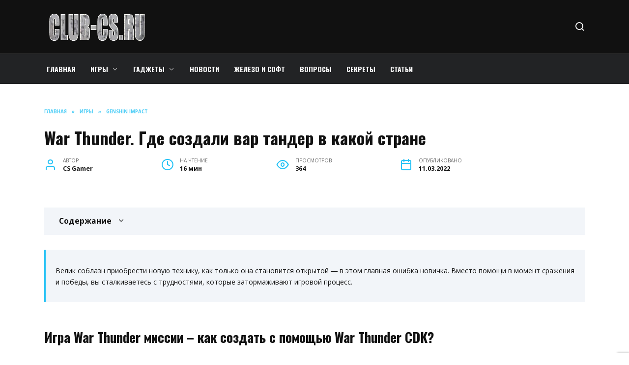

--- FILE ---
content_type: text/html; charset=UTF-8
request_url: https://club-cs.ru/games/genshin-impact/war-thunder-gde-sozdali-var-tander-v-kakoj-strane-7421.html
body_size: 30583
content:
<!doctype html>
<html lang="ru-RU"
	prefix="og: https://ogp.me/ns#" >
<head>
	<meta charset="UTF-8">
	<meta name="viewport" content="width=device-width, initial-scale=1">

	<title>War Thunder. Где создали вар тандер в какой стране | club-cs.ru</title>

		<!-- All in One SEO Pro 4.1.4.4 -->
		<meta name="description" content="Где создали вар тандер в какой стране - Какую нацию выбрать первой? Сержик Не загружайтесь по полной Как выглядит программа Даты выхода" />
		<meta name="robots" content="max-image-preview:large" />
		<link rel="canonical" href="https://club-cs.ru/games/genshin-impact/war-thunder-gde-sozdali-var-tander-v-kakoj-strane-7421.html" />
		<meta property="og:locale" content="ru_RU" />
		<meta property="og:site_name" content="club-cs.ru | Блог про лучшие компъютерные и мобильные игры" />
		<meta property="og:type" content="article" />
		<meta property="og:title" content="War Thunder. Где создали вар тандер в какой стране | club-cs.ru" />
		<meta property="og:description" content="Где создали вар тандер в какой стране - Какую нацию выбрать первой? Сержик Не загружайтесь по полной Как выглядит программа Даты выхода" />
		<meta property="og:url" content="https://club-cs.ru/games/genshin-impact/war-thunder-gde-sozdali-var-tander-v-kakoj-strane-7421.html" />
		<meta property="article:published_time" content="2022-03-10T23:10:43+00:00" />
		<meta property="article:modified_time" content="2022-03-10T23:10:43+00:00" />
		<meta name="twitter:card" content="summary" />
		<meta name="twitter:domain" content="club-cs.ru" />
		<meta name="twitter:title" content="War Thunder. Где создали вар тандер в какой стране | club-cs.ru" />
		<meta name="twitter:description" content="Где создали вар тандер в какой стране - Какую нацию выбрать первой? Сержик Не загружайтесь по полной Как выглядит программа Даты выхода" />
		<script type="application/ld+json" class="aioseo-schema">
			{"@context":"https:\/\/schema.org","@graph":[{"@type":"WebSite","@id":"https:\/\/club-cs.ru\/#website","url":"https:\/\/club-cs.ru\/","name":"club-cs.ru","description":"\u0411\u043b\u043e\u0433 \u043f\u0440\u043e \u043b\u0443\u0447\u0448\u0438\u0435 \u043a\u043e\u043c\u043f\u044a\u044e\u0442\u0435\u0440\u043d\u044b\u0435 \u0438 \u043c\u043e\u0431\u0438\u043b\u044c\u043d\u044b\u0435 \u0438\u0433\u0440\u044b","inLanguage":"ru-RU","publisher":{"@id":"https:\/\/club-cs.ru\/#person"}},{"@type":"Person","@id":"https:\/\/club-cs.ru\/#person","name":"CS Gamer","image":{"@type":"ImageObject","@id":"https:\/\/club-cs.ru\/games\/genshin-impact\/war-thunder-gde-sozdali-var-tander-v-kakoj-strane-7421.html#personImage","url":"https:\/\/secure.gravatar.com\/avatar\/ecb33bcd777ec205078b28d7657649d66b7fcbab703c086be5fbd53781a92366?s=96&d=mm&r=g","width":96,"height":96,"caption":"CS Gamer"}},{"@type":"BreadcrumbList","@id":"https:\/\/club-cs.ru\/games\/genshin-impact\/war-thunder-gde-sozdali-var-tander-v-kakoj-strane-7421.html#breadcrumblist","itemListElement":[{"@type":"ListItem","@id":"https:\/\/club-cs.ru\/#listItem","position":1,"item":{"@type":"WebPage","@id":"https:\/\/club-cs.ru\/","name":"Home","description":"\u0418\u0433\u0440\u044b - \u043a\u043e\u043c\u043f\u044a\u044e\u0442\u0435\u0440\u043d\u044b\u0435, \u043c\u043e\u0431\u0438\u043b\u044c\u043d\u044b\u0435, \u043e\u043d\u043b\u0430\u0439\u043d. \u0421\u0430\u0439\u0442 \u043f\u0440\u043e \u0441\u0430\u043c\u044b\u0435 \u043b\u0443\u0447\u0448\u0438\u0435 \u0438\u0433\u0440\u044b - \u0447\u0438\u0442\u0430\u0439\u0442\u0435 \u043f\u043e\u0434\u0440\u043e\u0431\u043d\u043e \u0441\u0430\u043c\u044b\u0435 \u0441\u0432\u0435\u0436\u0438\u0435 \u043d\u043e\u0432\u043e\u0441\u0442\u0438, \u043e\u0431\u0437\u043e\u0440\u044b, \u0440\u0435\u0446\u0435\u043d\u0437\u0438\u0438, \u043f\u0440\u043e\u0445\u043e\u0436\u0434\u0435\u043d\u0438\u044f \u0438 \u043f\u043e\u0434\u0441\u043a\u0430\u0437\u043a\u0438!","url":"https:\/\/club-cs.ru\/"},"nextItem":"https:\/\/club-cs.ru\/games\/genshin-impact\/war-thunder-gde-sozdali-var-tander-v-kakoj-strane-7421.html#listItem"},{"@type":"ListItem","@id":"https:\/\/club-cs.ru\/games\/genshin-impact\/war-thunder-gde-sozdali-var-tander-v-kakoj-strane-7421.html#listItem","position":2,"item":{"@type":"WebPage","@id":"https:\/\/club-cs.ru\/games\/genshin-impact\/war-thunder-gde-sozdali-var-tander-v-kakoj-strane-7421.html","name":"War Thunder. \u0413\u0434\u0435 \u0441\u043e\u0437\u0434\u0430\u043b\u0438 \u0432\u0430\u0440 \u0442\u0430\u043d\u0434\u0435\u0440 \u0432 \u043a\u0430\u043a\u043e\u0439 \u0441\u0442\u0440\u0430\u043d\u0435","description":"\u0413\u0434\u0435 \u0441\u043e\u0437\u0434\u0430\u043b\u0438 \u0432\u0430\u0440 \u0442\u0430\u043d\u0434\u0435\u0440 \u0432 \u043a\u0430\u043a\u043e\u0439 \u0441\u0442\u0440\u0430\u043d\u0435 - \u041a\u0430\u043a\u0443\u044e \u043d\u0430\u0446\u0438\u044e \u0432\u044b\u0431\u0440\u0430\u0442\u044c \u043f\u0435\u0440\u0432\u043e\u0439? \u0421\u0435\u0440\u0436\u0438\u043a \u041d\u0435 \u0437\u0430\u0433\u0440\u0443\u0436\u0430\u0439\u0442\u0435\u0441\u044c \u043f\u043e \u043f\u043e\u043b\u043d\u043e\u0439 \u041a\u0430\u043a \u0432\u044b\u0433\u043b\u044f\u0434\u0438\u0442 \u043f\u0440\u043e\u0433\u0440\u0430\u043c\u043c\u0430 \u0414\u0430\u0442\u044b \u0432\u044b\u0445\u043e\u0434\u0430","url":"https:\/\/club-cs.ru\/games\/genshin-impact\/war-thunder-gde-sozdali-var-tander-v-kakoj-strane-7421.html"},"previousItem":"https:\/\/club-cs.ru\/#listItem"}]},{"@type":"Person","@id":"https:\/\/club-cs.ru\/author\/jkfgetysd#author","url":"https:\/\/club-cs.ru\/author\/jkfgetysd","name":"CS Gamer","image":{"@type":"ImageObject","@id":"https:\/\/club-cs.ru\/games\/genshin-impact\/war-thunder-gde-sozdali-var-tander-v-kakoj-strane-7421.html#authorImage","url":"https:\/\/secure.gravatar.com\/avatar\/ecb33bcd777ec205078b28d7657649d66b7fcbab703c086be5fbd53781a92366?s=96&d=mm&r=g","width":96,"height":96,"caption":"CS Gamer"}},{"@type":"WebPage","@id":"https:\/\/club-cs.ru\/games\/genshin-impact\/war-thunder-gde-sozdali-var-tander-v-kakoj-strane-7421.html#webpage","url":"https:\/\/club-cs.ru\/games\/genshin-impact\/war-thunder-gde-sozdali-var-tander-v-kakoj-strane-7421.html","name":"War Thunder. \u0413\u0434\u0435 \u0441\u043e\u0437\u0434\u0430\u043b\u0438 \u0432\u0430\u0440 \u0442\u0430\u043d\u0434\u0435\u0440 \u0432 \u043a\u0430\u043a\u043e\u0439 \u0441\u0442\u0440\u0430\u043d\u0435 | club-cs.ru","description":"\u0413\u0434\u0435 \u0441\u043e\u0437\u0434\u0430\u043b\u0438 \u0432\u0430\u0440 \u0442\u0430\u043d\u0434\u0435\u0440 \u0432 \u043a\u0430\u043a\u043e\u0439 \u0441\u0442\u0440\u0430\u043d\u0435 - \u041a\u0430\u043a\u0443\u044e \u043d\u0430\u0446\u0438\u044e \u0432\u044b\u0431\u0440\u0430\u0442\u044c \u043f\u0435\u0440\u0432\u043e\u0439? \u0421\u0435\u0440\u0436\u0438\u043a \u041d\u0435 \u0437\u0430\u0433\u0440\u0443\u0436\u0430\u0439\u0442\u0435\u0441\u044c \u043f\u043e \u043f\u043e\u043b\u043d\u043e\u0439 \u041a\u0430\u043a \u0432\u044b\u0433\u043b\u044f\u0434\u0438\u0442 \u043f\u0440\u043e\u0433\u0440\u0430\u043c\u043c\u0430 \u0414\u0430\u0442\u044b \u0432\u044b\u0445\u043e\u0434\u0430","inLanguage":"ru-RU","isPartOf":{"@id":"https:\/\/club-cs.ru\/#website"},"breadcrumb":{"@id":"https:\/\/club-cs.ru\/games\/genshin-impact\/war-thunder-gde-sozdali-var-tander-v-kakoj-strane-7421.html#breadcrumblist"},"author":"https:\/\/club-cs.ru\/author\/jkfgetysd#author","creator":"https:\/\/club-cs.ru\/author\/jkfgetysd#author","image":{"@type":"ImageObject","@id":"https:\/\/club-cs.ru\/#mainImage","url":"https:\/\/club-cs.ru\/wp-content\/uploads\/2022\/03\/red-orchestra-ostfront-41-45_vgdb.jpg","width":781,"height":213},"primaryImageOfPage":{"@id":"https:\/\/club-cs.ru\/games\/genshin-impact\/war-thunder-gde-sozdali-var-tander-v-kakoj-strane-7421.html#mainImage"},"datePublished":"2022-03-10T23:10:43+03:00","dateModified":"2022-03-10T23:10:43+03:00"},{"@type":"BlogPosting","@id":"https:\/\/club-cs.ru\/games\/genshin-impact\/war-thunder-gde-sozdali-var-tander-v-kakoj-strane-7421.html#blogposting","name":"War Thunder. \u0413\u0434\u0435 \u0441\u043e\u0437\u0434\u0430\u043b\u0438 \u0432\u0430\u0440 \u0442\u0430\u043d\u0434\u0435\u0440 \u0432 \u043a\u0430\u043a\u043e\u0439 \u0441\u0442\u0440\u0430\u043d\u0435 | club-cs.ru","description":"\u0413\u0434\u0435 \u0441\u043e\u0437\u0434\u0430\u043b\u0438 \u0432\u0430\u0440 \u0442\u0430\u043d\u0434\u0435\u0440 \u0432 \u043a\u0430\u043a\u043e\u0439 \u0441\u0442\u0440\u0430\u043d\u0435 - \u041a\u0430\u043a\u0443\u044e \u043d\u0430\u0446\u0438\u044e \u0432\u044b\u0431\u0440\u0430\u0442\u044c \u043f\u0435\u0440\u0432\u043e\u0439? \u0421\u0435\u0440\u0436\u0438\u043a \u041d\u0435 \u0437\u0430\u0433\u0440\u0443\u0436\u0430\u0439\u0442\u0435\u0441\u044c \u043f\u043e \u043f\u043e\u043b\u043d\u043e\u0439 \u041a\u0430\u043a \u0432\u044b\u0433\u043b\u044f\u0434\u0438\u0442 \u043f\u0440\u043e\u0433\u0440\u0430\u043c\u043c\u0430 \u0414\u0430\u0442\u044b \u0432\u044b\u0445\u043e\u0434\u0430","inLanguage":"ru-RU","headline":"War Thunder. \u0413\u0434\u0435 \u0441\u043e\u0437\u0434\u0430\u043b\u0438 \u0432\u0430\u0440 \u0442\u0430\u043d\u0434\u0435\u0440 \u0432 \u043a\u0430\u043a\u043e\u0439 \u0441\u0442\u0440\u0430\u043d\u0435","author":{"@id":"https:\/\/club-cs.ru\/author\/jkfgetysd#author"},"publisher":{"@id":"https:\/\/club-cs.ru\/#person"},"datePublished":"2022-03-10T23:10:43+03:00","dateModified":"2022-03-10T23:10:43+03:00","articleSection":"Genshin impact","mainEntityOfPage":{"@id":"https:\/\/club-cs.ru\/games\/genshin-impact\/war-thunder-gde-sozdali-var-tander-v-kakoj-strane-7421.html#webpage"},"isPartOf":{"@id":"https:\/\/club-cs.ru\/games\/genshin-impact\/war-thunder-gde-sozdali-var-tander-v-kakoj-strane-7421.html#webpage"},"image":{"@type":"ImageObject","@id":"https:\/\/club-cs.ru\/#articleImage","url":"https:\/\/club-cs.ru\/wp-content\/uploads\/2022\/03\/red-orchestra-ostfront-41-45_vgdb.jpg","width":781,"height":213}}]}
		</script>
		<!-- All in One SEO Pro -->

<link rel='dns-prefetch' href='//fonts.googleapis.com' />
<link rel="alternate" title="oEmbed (JSON)" type="application/json+oembed" href="https://club-cs.ru/wp-json/oembed/1.0/embed?url=https%3A%2F%2Fclub-cs.ru%2Fgames%2Fgenshin-impact%2Fwar-thunder-gde-sozdali-var-tander-v-kakoj-strane-7421.html" />
<link rel="alternate" title="oEmbed (XML)" type="text/xml+oembed" href="https://club-cs.ru/wp-json/oembed/1.0/embed?url=https%3A%2F%2Fclub-cs.ru%2Fgames%2Fgenshin-impact%2Fwar-thunder-gde-sozdali-var-tander-v-kakoj-strane-7421.html&#038;format=xml" />
<style id='wp-img-auto-sizes-contain-inline-css' type='text/css'>
img:is([sizes=auto i],[sizes^="auto," i]){contain-intrinsic-size:3000px 1500px}
/*# sourceURL=wp-img-auto-sizes-contain-inline-css */
</style>
<style id='wp-emoji-styles-inline-css' type='text/css'>

	img.wp-smiley, img.emoji {
		display: inline !important;
		border: none !important;
		box-shadow: none !important;
		height: 1em !important;
		width: 1em !important;
		margin: 0 0.07em !important;
		vertical-align: -0.1em !important;
		background: none !important;
		padding: 0 !important;
	}
/*# sourceURL=wp-emoji-styles-inline-css */
</style>
<style id='wp-block-library-inline-css' type='text/css'>
:root{--wp-block-synced-color:#7a00df;--wp-block-synced-color--rgb:122,0,223;--wp-bound-block-color:var(--wp-block-synced-color);--wp-editor-canvas-background:#ddd;--wp-admin-theme-color:#007cba;--wp-admin-theme-color--rgb:0,124,186;--wp-admin-theme-color-darker-10:#006ba1;--wp-admin-theme-color-darker-10--rgb:0,107,160.5;--wp-admin-theme-color-darker-20:#005a87;--wp-admin-theme-color-darker-20--rgb:0,90,135;--wp-admin-border-width-focus:2px}@media (min-resolution:192dpi){:root{--wp-admin-border-width-focus:1.5px}}.wp-element-button{cursor:pointer}:root .has-very-light-gray-background-color{background-color:#eee}:root .has-very-dark-gray-background-color{background-color:#313131}:root .has-very-light-gray-color{color:#eee}:root .has-very-dark-gray-color{color:#313131}:root .has-vivid-green-cyan-to-vivid-cyan-blue-gradient-background{background:linear-gradient(135deg,#00d084,#0693e3)}:root .has-purple-crush-gradient-background{background:linear-gradient(135deg,#34e2e4,#4721fb 50%,#ab1dfe)}:root .has-hazy-dawn-gradient-background{background:linear-gradient(135deg,#faaca8,#dad0ec)}:root .has-subdued-olive-gradient-background{background:linear-gradient(135deg,#fafae1,#67a671)}:root .has-atomic-cream-gradient-background{background:linear-gradient(135deg,#fdd79a,#004a59)}:root .has-nightshade-gradient-background{background:linear-gradient(135deg,#330968,#31cdcf)}:root .has-midnight-gradient-background{background:linear-gradient(135deg,#020381,#2874fc)}:root{--wp--preset--font-size--normal:16px;--wp--preset--font-size--huge:42px}.has-regular-font-size{font-size:1em}.has-larger-font-size{font-size:2.625em}.has-normal-font-size{font-size:var(--wp--preset--font-size--normal)}.has-huge-font-size{font-size:var(--wp--preset--font-size--huge)}.has-text-align-center{text-align:center}.has-text-align-left{text-align:left}.has-text-align-right{text-align:right}.has-fit-text{white-space:nowrap!important}#end-resizable-editor-section{display:none}.aligncenter{clear:both}.items-justified-left{justify-content:flex-start}.items-justified-center{justify-content:center}.items-justified-right{justify-content:flex-end}.items-justified-space-between{justify-content:space-between}.screen-reader-text{border:0;clip-path:inset(50%);height:1px;margin:-1px;overflow:hidden;padding:0;position:absolute;width:1px;word-wrap:normal!important}.screen-reader-text:focus{background-color:#ddd;clip-path:none;color:#444;display:block;font-size:1em;height:auto;left:5px;line-height:normal;padding:15px 23px 14px;text-decoration:none;top:5px;width:auto;z-index:100000}html :where(.has-border-color){border-style:solid}html :where([style*=border-top-color]){border-top-style:solid}html :where([style*=border-right-color]){border-right-style:solid}html :where([style*=border-bottom-color]){border-bottom-style:solid}html :where([style*=border-left-color]){border-left-style:solid}html :where([style*=border-width]){border-style:solid}html :where([style*=border-top-width]){border-top-style:solid}html :where([style*=border-right-width]){border-right-style:solid}html :where([style*=border-bottom-width]){border-bottom-style:solid}html :where([style*=border-left-width]){border-left-style:solid}html :where(img[class*=wp-image-]){height:auto;max-width:100%}:where(figure){margin:0 0 1em}html :where(.is-position-sticky){--wp-admin--admin-bar--position-offset:var(--wp-admin--admin-bar--height,0px)}@media screen and (max-width:600px){html :where(.is-position-sticky){--wp-admin--admin-bar--position-offset:0px}}

/*# sourceURL=wp-block-library-inline-css */
</style><style id='wp-block-image-inline-css' type='text/css'>
.wp-block-image>a,.wp-block-image>figure>a{display:inline-block}.wp-block-image img{box-sizing:border-box;height:auto;max-width:100%;vertical-align:bottom}@media not (prefers-reduced-motion){.wp-block-image img.hide{visibility:hidden}.wp-block-image img.show{animation:show-content-image .4s}}.wp-block-image[style*=border-radius] img,.wp-block-image[style*=border-radius]>a{border-radius:inherit}.wp-block-image.has-custom-border img{box-sizing:border-box}.wp-block-image.aligncenter{text-align:center}.wp-block-image.alignfull>a,.wp-block-image.alignwide>a{width:100%}.wp-block-image.alignfull img,.wp-block-image.alignwide img{height:auto;width:100%}.wp-block-image .aligncenter,.wp-block-image .alignleft,.wp-block-image .alignright,.wp-block-image.aligncenter,.wp-block-image.alignleft,.wp-block-image.alignright{display:table}.wp-block-image .aligncenter>figcaption,.wp-block-image .alignleft>figcaption,.wp-block-image .alignright>figcaption,.wp-block-image.aligncenter>figcaption,.wp-block-image.alignleft>figcaption,.wp-block-image.alignright>figcaption{caption-side:bottom;display:table-caption}.wp-block-image .alignleft{float:left;margin:.5em 1em .5em 0}.wp-block-image .alignright{float:right;margin:.5em 0 .5em 1em}.wp-block-image .aligncenter{margin-left:auto;margin-right:auto}.wp-block-image :where(figcaption){margin-bottom:1em;margin-top:.5em}.wp-block-image.is-style-circle-mask img{border-radius:9999px}@supports ((-webkit-mask-image:none) or (mask-image:none)) or (-webkit-mask-image:none){.wp-block-image.is-style-circle-mask img{border-radius:0;-webkit-mask-image:url('data:image/svg+xml;utf8,<svg viewBox="0 0 100 100" xmlns="http://www.w3.org/2000/svg"><circle cx="50" cy="50" r="50"/></svg>');mask-image:url('data:image/svg+xml;utf8,<svg viewBox="0 0 100 100" xmlns="http://www.w3.org/2000/svg"><circle cx="50" cy="50" r="50"/></svg>');mask-mode:alpha;-webkit-mask-position:center;mask-position:center;-webkit-mask-repeat:no-repeat;mask-repeat:no-repeat;-webkit-mask-size:contain;mask-size:contain}}:root :where(.wp-block-image.is-style-rounded img,.wp-block-image .is-style-rounded img){border-radius:9999px}.wp-block-image figure{margin:0}.wp-lightbox-container{display:flex;flex-direction:column;position:relative}.wp-lightbox-container img{cursor:zoom-in}.wp-lightbox-container img:hover+button{opacity:1}.wp-lightbox-container button{align-items:center;backdrop-filter:blur(16px) saturate(180%);background-color:#5a5a5a40;border:none;border-radius:4px;cursor:zoom-in;display:flex;height:20px;justify-content:center;opacity:0;padding:0;position:absolute;right:16px;text-align:center;top:16px;width:20px;z-index:100}@media not (prefers-reduced-motion){.wp-lightbox-container button{transition:opacity .2s ease}}.wp-lightbox-container button:focus-visible{outline:3px auto #5a5a5a40;outline:3px auto -webkit-focus-ring-color;outline-offset:3px}.wp-lightbox-container button:hover{cursor:pointer;opacity:1}.wp-lightbox-container button:focus{opacity:1}.wp-lightbox-container button:focus,.wp-lightbox-container button:hover,.wp-lightbox-container button:not(:hover):not(:active):not(.has-background){background-color:#5a5a5a40;border:none}.wp-lightbox-overlay{box-sizing:border-box;cursor:zoom-out;height:100vh;left:0;overflow:hidden;position:fixed;top:0;visibility:hidden;width:100%;z-index:100000}.wp-lightbox-overlay .close-button{align-items:center;cursor:pointer;display:flex;justify-content:center;min-height:40px;min-width:40px;padding:0;position:absolute;right:calc(env(safe-area-inset-right) + 16px);top:calc(env(safe-area-inset-top) + 16px);z-index:5000000}.wp-lightbox-overlay .close-button:focus,.wp-lightbox-overlay .close-button:hover,.wp-lightbox-overlay .close-button:not(:hover):not(:active):not(.has-background){background:none;border:none}.wp-lightbox-overlay .lightbox-image-container{height:var(--wp--lightbox-container-height);left:50%;overflow:hidden;position:absolute;top:50%;transform:translate(-50%,-50%);transform-origin:top left;width:var(--wp--lightbox-container-width);z-index:9999999999}.wp-lightbox-overlay .wp-block-image{align-items:center;box-sizing:border-box;display:flex;height:100%;justify-content:center;margin:0;position:relative;transform-origin:0 0;width:100%;z-index:3000000}.wp-lightbox-overlay .wp-block-image img{height:var(--wp--lightbox-image-height);min-height:var(--wp--lightbox-image-height);min-width:var(--wp--lightbox-image-width);width:var(--wp--lightbox-image-width)}.wp-lightbox-overlay .wp-block-image figcaption{display:none}.wp-lightbox-overlay button{background:none;border:none}.wp-lightbox-overlay .scrim{background-color:#fff;height:100%;opacity:.9;position:absolute;width:100%;z-index:2000000}.wp-lightbox-overlay.active{visibility:visible}@media not (prefers-reduced-motion){.wp-lightbox-overlay.active{animation:turn-on-visibility .25s both}.wp-lightbox-overlay.active img{animation:turn-on-visibility .35s both}.wp-lightbox-overlay.show-closing-animation:not(.active){animation:turn-off-visibility .35s both}.wp-lightbox-overlay.show-closing-animation:not(.active) img{animation:turn-off-visibility .25s both}.wp-lightbox-overlay.zoom.active{animation:none;opacity:1;visibility:visible}.wp-lightbox-overlay.zoom.active .lightbox-image-container{animation:lightbox-zoom-in .4s}.wp-lightbox-overlay.zoom.active .lightbox-image-container img{animation:none}.wp-lightbox-overlay.zoom.active .scrim{animation:turn-on-visibility .4s forwards}.wp-lightbox-overlay.zoom.show-closing-animation:not(.active){animation:none}.wp-lightbox-overlay.zoom.show-closing-animation:not(.active) .lightbox-image-container{animation:lightbox-zoom-out .4s}.wp-lightbox-overlay.zoom.show-closing-animation:not(.active) .lightbox-image-container img{animation:none}.wp-lightbox-overlay.zoom.show-closing-animation:not(.active) .scrim{animation:turn-off-visibility .4s forwards}}@keyframes show-content-image{0%{visibility:hidden}99%{visibility:hidden}to{visibility:visible}}@keyframes turn-on-visibility{0%{opacity:0}to{opacity:1}}@keyframes turn-off-visibility{0%{opacity:1;visibility:visible}99%{opacity:0;visibility:visible}to{opacity:0;visibility:hidden}}@keyframes lightbox-zoom-in{0%{transform:translate(calc((-100vw + var(--wp--lightbox-scrollbar-width))/2 + var(--wp--lightbox-initial-left-position)),calc(-50vh + var(--wp--lightbox-initial-top-position))) scale(var(--wp--lightbox-scale))}to{transform:translate(-50%,-50%) scale(1)}}@keyframes lightbox-zoom-out{0%{transform:translate(-50%,-50%) scale(1);visibility:visible}99%{visibility:visible}to{transform:translate(calc((-100vw + var(--wp--lightbox-scrollbar-width))/2 + var(--wp--lightbox-initial-left-position)),calc(-50vh + var(--wp--lightbox-initial-top-position))) scale(var(--wp--lightbox-scale));visibility:hidden}}
/*# sourceURL=https://club-cs.ru/wp-includes/blocks/image/style.min.css */
</style>
<style id='wp-block-image-theme-inline-css' type='text/css'>
:root :where(.wp-block-image figcaption){color:#555;font-size:13px;text-align:center}.is-dark-theme :root :where(.wp-block-image figcaption){color:#ffffffa6}.wp-block-image{margin:0 0 1em}
/*# sourceURL=https://club-cs.ru/wp-includes/blocks/image/theme.min.css */
</style>
<style id='global-styles-inline-css' type='text/css'>
:root{--wp--preset--aspect-ratio--square: 1;--wp--preset--aspect-ratio--4-3: 4/3;--wp--preset--aspect-ratio--3-4: 3/4;--wp--preset--aspect-ratio--3-2: 3/2;--wp--preset--aspect-ratio--2-3: 2/3;--wp--preset--aspect-ratio--16-9: 16/9;--wp--preset--aspect-ratio--9-16: 9/16;--wp--preset--color--black: #000000;--wp--preset--color--cyan-bluish-gray: #abb8c3;--wp--preset--color--white: #ffffff;--wp--preset--color--pale-pink: #f78da7;--wp--preset--color--vivid-red: #cf2e2e;--wp--preset--color--luminous-vivid-orange: #ff6900;--wp--preset--color--luminous-vivid-amber: #fcb900;--wp--preset--color--light-green-cyan: #7bdcb5;--wp--preset--color--vivid-green-cyan: #00d084;--wp--preset--color--pale-cyan-blue: #8ed1fc;--wp--preset--color--vivid-cyan-blue: #0693e3;--wp--preset--color--vivid-purple: #9b51e0;--wp--preset--gradient--vivid-cyan-blue-to-vivid-purple: linear-gradient(135deg,rgb(6,147,227) 0%,rgb(155,81,224) 100%);--wp--preset--gradient--light-green-cyan-to-vivid-green-cyan: linear-gradient(135deg,rgb(122,220,180) 0%,rgb(0,208,130) 100%);--wp--preset--gradient--luminous-vivid-amber-to-luminous-vivid-orange: linear-gradient(135deg,rgb(252,185,0) 0%,rgb(255,105,0) 100%);--wp--preset--gradient--luminous-vivid-orange-to-vivid-red: linear-gradient(135deg,rgb(255,105,0) 0%,rgb(207,46,46) 100%);--wp--preset--gradient--very-light-gray-to-cyan-bluish-gray: linear-gradient(135deg,rgb(238,238,238) 0%,rgb(169,184,195) 100%);--wp--preset--gradient--cool-to-warm-spectrum: linear-gradient(135deg,rgb(74,234,220) 0%,rgb(151,120,209) 20%,rgb(207,42,186) 40%,rgb(238,44,130) 60%,rgb(251,105,98) 80%,rgb(254,248,76) 100%);--wp--preset--gradient--blush-light-purple: linear-gradient(135deg,rgb(255,206,236) 0%,rgb(152,150,240) 100%);--wp--preset--gradient--blush-bordeaux: linear-gradient(135deg,rgb(254,205,165) 0%,rgb(254,45,45) 50%,rgb(107,0,62) 100%);--wp--preset--gradient--luminous-dusk: linear-gradient(135deg,rgb(255,203,112) 0%,rgb(199,81,192) 50%,rgb(65,88,208) 100%);--wp--preset--gradient--pale-ocean: linear-gradient(135deg,rgb(255,245,203) 0%,rgb(182,227,212) 50%,rgb(51,167,181) 100%);--wp--preset--gradient--electric-grass: linear-gradient(135deg,rgb(202,248,128) 0%,rgb(113,206,126) 100%);--wp--preset--gradient--midnight: linear-gradient(135deg,rgb(2,3,129) 0%,rgb(40,116,252) 100%);--wp--preset--font-size--small: 19.5px;--wp--preset--font-size--medium: 20px;--wp--preset--font-size--large: 36.5px;--wp--preset--font-size--x-large: 42px;--wp--preset--font-size--normal: 22px;--wp--preset--font-size--huge: 49.5px;--wp--preset--spacing--20: 0.44rem;--wp--preset--spacing--30: 0.67rem;--wp--preset--spacing--40: 1rem;--wp--preset--spacing--50: 1.5rem;--wp--preset--spacing--60: 2.25rem;--wp--preset--spacing--70: 3.38rem;--wp--preset--spacing--80: 5.06rem;--wp--preset--shadow--natural: 6px 6px 9px rgba(0, 0, 0, 0.2);--wp--preset--shadow--deep: 12px 12px 50px rgba(0, 0, 0, 0.4);--wp--preset--shadow--sharp: 6px 6px 0px rgba(0, 0, 0, 0.2);--wp--preset--shadow--outlined: 6px 6px 0px -3px rgb(255, 255, 255), 6px 6px rgb(0, 0, 0);--wp--preset--shadow--crisp: 6px 6px 0px rgb(0, 0, 0);}:where(.is-layout-flex){gap: 0.5em;}:where(.is-layout-grid){gap: 0.5em;}body .is-layout-flex{display: flex;}.is-layout-flex{flex-wrap: wrap;align-items: center;}.is-layout-flex > :is(*, div){margin: 0;}body .is-layout-grid{display: grid;}.is-layout-grid > :is(*, div){margin: 0;}:where(.wp-block-columns.is-layout-flex){gap: 2em;}:where(.wp-block-columns.is-layout-grid){gap: 2em;}:where(.wp-block-post-template.is-layout-flex){gap: 1.25em;}:where(.wp-block-post-template.is-layout-grid){gap: 1.25em;}.has-black-color{color: var(--wp--preset--color--black) !important;}.has-cyan-bluish-gray-color{color: var(--wp--preset--color--cyan-bluish-gray) !important;}.has-white-color{color: var(--wp--preset--color--white) !important;}.has-pale-pink-color{color: var(--wp--preset--color--pale-pink) !important;}.has-vivid-red-color{color: var(--wp--preset--color--vivid-red) !important;}.has-luminous-vivid-orange-color{color: var(--wp--preset--color--luminous-vivid-orange) !important;}.has-luminous-vivid-amber-color{color: var(--wp--preset--color--luminous-vivid-amber) !important;}.has-light-green-cyan-color{color: var(--wp--preset--color--light-green-cyan) !important;}.has-vivid-green-cyan-color{color: var(--wp--preset--color--vivid-green-cyan) !important;}.has-pale-cyan-blue-color{color: var(--wp--preset--color--pale-cyan-blue) !important;}.has-vivid-cyan-blue-color{color: var(--wp--preset--color--vivid-cyan-blue) !important;}.has-vivid-purple-color{color: var(--wp--preset--color--vivid-purple) !important;}.has-black-background-color{background-color: var(--wp--preset--color--black) !important;}.has-cyan-bluish-gray-background-color{background-color: var(--wp--preset--color--cyan-bluish-gray) !important;}.has-white-background-color{background-color: var(--wp--preset--color--white) !important;}.has-pale-pink-background-color{background-color: var(--wp--preset--color--pale-pink) !important;}.has-vivid-red-background-color{background-color: var(--wp--preset--color--vivid-red) !important;}.has-luminous-vivid-orange-background-color{background-color: var(--wp--preset--color--luminous-vivid-orange) !important;}.has-luminous-vivid-amber-background-color{background-color: var(--wp--preset--color--luminous-vivid-amber) !important;}.has-light-green-cyan-background-color{background-color: var(--wp--preset--color--light-green-cyan) !important;}.has-vivid-green-cyan-background-color{background-color: var(--wp--preset--color--vivid-green-cyan) !important;}.has-pale-cyan-blue-background-color{background-color: var(--wp--preset--color--pale-cyan-blue) !important;}.has-vivid-cyan-blue-background-color{background-color: var(--wp--preset--color--vivid-cyan-blue) !important;}.has-vivid-purple-background-color{background-color: var(--wp--preset--color--vivid-purple) !important;}.has-black-border-color{border-color: var(--wp--preset--color--black) !important;}.has-cyan-bluish-gray-border-color{border-color: var(--wp--preset--color--cyan-bluish-gray) !important;}.has-white-border-color{border-color: var(--wp--preset--color--white) !important;}.has-pale-pink-border-color{border-color: var(--wp--preset--color--pale-pink) !important;}.has-vivid-red-border-color{border-color: var(--wp--preset--color--vivid-red) !important;}.has-luminous-vivid-orange-border-color{border-color: var(--wp--preset--color--luminous-vivid-orange) !important;}.has-luminous-vivid-amber-border-color{border-color: var(--wp--preset--color--luminous-vivid-amber) !important;}.has-light-green-cyan-border-color{border-color: var(--wp--preset--color--light-green-cyan) !important;}.has-vivid-green-cyan-border-color{border-color: var(--wp--preset--color--vivid-green-cyan) !important;}.has-pale-cyan-blue-border-color{border-color: var(--wp--preset--color--pale-cyan-blue) !important;}.has-vivid-cyan-blue-border-color{border-color: var(--wp--preset--color--vivid-cyan-blue) !important;}.has-vivid-purple-border-color{border-color: var(--wp--preset--color--vivid-purple) !important;}.has-vivid-cyan-blue-to-vivid-purple-gradient-background{background: var(--wp--preset--gradient--vivid-cyan-blue-to-vivid-purple) !important;}.has-light-green-cyan-to-vivid-green-cyan-gradient-background{background: var(--wp--preset--gradient--light-green-cyan-to-vivid-green-cyan) !important;}.has-luminous-vivid-amber-to-luminous-vivid-orange-gradient-background{background: var(--wp--preset--gradient--luminous-vivid-amber-to-luminous-vivid-orange) !important;}.has-luminous-vivid-orange-to-vivid-red-gradient-background{background: var(--wp--preset--gradient--luminous-vivid-orange-to-vivid-red) !important;}.has-very-light-gray-to-cyan-bluish-gray-gradient-background{background: var(--wp--preset--gradient--very-light-gray-to-cyan-bluish-gray) !important;}.has-cool-to-warm-spectrum-gradient-background{background: var(--wp--preset--gradient--cool-to-warm-spectrum) !important;}.has-blush-light-purple-gradient-background{background: var(--wp--preset--gradient--blush-light-purple) !important;}.has-blush-bordeaux-gradient-background{background: var(--wp--preset--gradient--blush-bordeaux) !important;}.has-luminous-dusk-gradient-background{background: var(--wp--preset--gradient--luminous-dusk) !important;}.has-pale-ocean-gradient-background{background: var(--wp--preset--gradient--pale-ocean) !important;}.has-electric-grass-gradient-background{background: var(--wp--preset--gradient--electric-grass) !important;}.has-midnight-gradient-background{background: var(--wp--preset--gradient--midnight) !important;}.has-small-font-size{font-size: var(--wp--preset--font-size--small) !important;}.has-medium-font-size{font-size: var(--wp--preset--font-size--medium) !important;}.has-large-font-size{font-size: var(--wp--preset--font-size--large) !important;}.has-x-large-font-size{font-size: var(--wp--preset--font-size--x-large) !important;}
/*# sourceURL=global-styles-inline-css */
</style>

<style id='classic-theme-styles-inline-css' type='text/css'>
/*! This file is auto-generated */
.wp-block-button__link{color:#fff;background-color:#32373c;border-radius:9999px;box-shadow:none;text-decoration:none;padding:calc(.667em + 2px) calc(1.333em + 2px);font-size:1.125em}.wp-block-file__button{background:#32373c;color:#fff;text-decoration:none}
/*# sourceURL=/wp-includes/css/classic-themes.min.css */
</style>
<link rel='stylesheet' id='google-fonts-css' href='https://fonts.googleapis.com/css?family=Open+Sans%3A400%2C400i%2C700%7COswald%3A400%2C700&#038;subset=cyrillic&#038;display=swap&#038;ver=6.9'  media='all' />
<link rel='stylesheet' id='reboot-style-css' href='https://club-cs.ru/wp-content/themes/reboot/assets/css/style.min.css?ver=1.4.4'  media='all' />
<link rel='stylesheet' id='reboot-style-child-css' href='https://club-cs.ru/wp-content/themes/club_cs/style.css?ver=6.9'  media='all' />
<link rel='stylesheet' id='custom-popupads-css-css' href='https://club-cs.ru/wp-content/themes/club_cs/assets/custom_popupads.css?ver=1.1'  media='all' />
<script type="text/javascript" src="https://club-cs.ru/wp-includes/js/jquery/jquery.min.js?ver=3.7.1" id="jquery-core-js"></script>
<script type="text/javascript" src="https://club-cs.ru/wp-includes/js/jquery/jquery-migrate.min.js?ver=3.4.1" id="jquery-migrate-js"></script>
<script type="text/javascript" src="https://club-cs.ru/wp-content/themes/club_cs/assets/custom_popupads.js?ver=1.12" id="custom-popupads-js-js"></script>
<link rel="https://api.w.org/" href="https://club-cs.ru/wp-json/" /><link rel="alternate" title="JSON" type="application/json" href="https://club-cs.ru/wp-json/wp/v2/posts/7421" /><link rel="EditURI" type="application/rsd+xml" title="RSD" href="https://club-cs.ru/xmlrpc.php?rsd" />
<meta name="generator" content="WordPress 6.9" />
<link rel='shortlink' href='https://club-cs.ru/?p=7421' />
<link rel="preload" href="https://club-cs.ru/wp-content/themes/reboot/assets/fonts/wpshop-core.ttf" as="font" crossorigin><link rel="preload" href="https://club-cs.ru/wp-content/uploads/2022/03/red-orchestra-ostfront-41-45_vgdb.jpg" as="image" crossorigin>
    <style>.scrolltop:before{color:#25c2f5}::selection, .card-slider__category, .card-slider-container .swiper-pagination-bullet-active, .post-card--grid .post-card__thumbnail:before, .post-card:not(.post-card--small) .post-card__thumbnail a:before, .post-card:not(.post-card--small) .post-card__category,  .post-box--high .post-box__category span, .post-box--wide .post-box__category span, .page-separator, .pagination .nav-links .page-numbers:not(.dots):not(.current):before, .btn, .btn-primary:hover, .btn-primary:not(:disabled):not(.disabled).active, .btn-primary:not(:disabled):not(.disabled):active, .show>.btn-primary.dropdown-toggle, .comment-respond .form-submit input, .page-links__item{background-color:#25c2f5}.entry-image--big .entry-image__body .post-card__category a, .home-text ul:not([class])>li:before, .page-content ul:not([class])>li:before, .taxonomy-description ul:not([class])>li:before, .widget-area .widget_categories ul.menu li a:before, .widget-area .widget_categories ul.menu li span:before, .widget-area .widget_categories>ul li a:before, .widget-area .widget_categories>ul li span:before, .widget-area .widget_nav_menu ul.menu li a:before, .widget-area .widget_nav_menu ul.menu li span:before, .widget-area .widget_nav_menu>ul li a:before, .widget-area .widget_nav_menu>ul li span:before, .page-links .page-numbers:not(.dots):not(.current):before, .page-links .post-page-numbers:not(.dots):not(.current):before, .pagination .nav-links .page-numbers:not(.dots):not(.current):before, .pagination .nav-links .post-page-numbers:not(.dots):not(.current):before, .entry-image--full .entry-image__body .post-card__category a, .entry-image--fullscreen .entry-image__body .post-card__category a, .entry-image--wide .entry-image__body .post-card__category a{background-color:#25c2f5}.comment-respond input:focus, select:focus, textarea:focus, .post-card--grid.post-card--thumbnail-no, .post-card--standard:after, .post-card--related.post-card--thumbnail-no:hover, .spoiler-box, .btn-primary, .btn-primary:hover, .btn-primary:not(:disabled):not(.disabled).active, .btn-primary:not(:disabled):not(.disabled):active, .show>.btn-primary.dropdown-toggle, .inp:focus, .entry-tag:focus, .entry-tag:hover, .search-screen .search-form .search-field:focus, .entry-content ul:not([class])>li:before, .text-content ul:not([class])>li:before, .page-content ul:not([class])>li:before, .taxonomy-description ul:not([class])>li:before, .entry-content blockquote,
        .input:focus, input[type=color]:focus, input[type=date]:focus, input[type=datetime-local]:focus, input[type=datetime]:focus, input[type=email]:focus, input[type=month]:focus, input[type=number]:focus, input[type=password]:focus, input[type=range]:focus, input[type=search]:focus, input[type=tel]:focus, input[type=text]:focus, input[type=time]:focus, input[type=url]:focus, input[type=week]:focus, select:focus, textarea:focus{border-color:#25c2f5 !important}.post-card--small .post-card__category, .post-card__author:before, .post-card__comments:before, .post-card__date:before, .post-card__like:before, .post-card__views:before, .entry-author:before, .entry-date:before, .entry-time:before, .entry-views:before, .entry-content ol:not([class])>li:before, .text-content ol:not([class])>li:before, .entry-content blockquote:before, .spoiler-box__title:after, .search-icon:hover:before, .search-form .search-submit:hover:before, .star-rating-item.hover,
        .comment-list .bypostauthor>.comment-body .comment-author:after,
        .breadcrumb a, .breadcrumb span,
        .search-screen .search-form .search-submit:before, 
        .star-rating--score-1:not(.hover) .star-rating-item:nth-child(1),
        .star-rating--score-2:not(.hover) .star-rating-item:nth-child(1), .star-rating--score-2:not(.hover) .star-rating-item:nth-child(2),
        .star-rating--score-3:not(.hover) .star-rating-item:nth-child(1), .star-rating--score-3:not(.hover) .star-rating-item:nth-child(2), .star-rating--score-3:not(.hover) .star-rating-item:nth-child(3),
        .star-rating--score-4:not(.hover) .star-rating-item:nth-child(1), .star-rating--score-4:not(.hover) .star-rating-item:nth-child(2), .star-rating--score-4:not(.hover) .star-rating-item:nth-child(3), .star-rating--score-4:not(.hover) .star-rating-item:nth-child(4),
        .star-rating--score-5:not(.hover) .star-rating-item:nth-child(1), .star-rating--score-5:not(.hover) .star-rating-item:nth-child(2), .star-rating--score-5:not(.hover) .star-rating-item:nth-child(3), .star-rating--score-5:not(.hover) .star-rating-item:nth-child(4), .star-rating--score-5:not(.hover) .star-rating-item:nth-child(5){color:#25c2f5}a:hover, a:focus, a:active, .spanlink:hover, .entry-content a:not(.wp-block-button__link):hover, .entry-content a:not(.wp-block-button__link):focus, .entry-content a:not(.wp-block-button__link):active, .top-menu ul li>span:hover, .main-navigation ul li a:hover, .main-navigation ul li span:hover, .footer-navigation ul li a:hover, .footer-navigation ul li span:hover, .comment-reply-link:hover, .pseudo-link:hover, .child-categories ul li a:hover{color:#25c2f5}.top-menu>ul>li>a:before, .top-menu>ul>li>span:before{background:#25c2f5}.child-categories ul li a:hover, .post-box--no-thumb a:hover{border-color:#25c2f5}.post-box--card:hover{box-shadow: inset 0 0 0 1px #25c2f5}.post-box--card:hover{-webkit-box-shadow: inset 0 0 0 1px #25c2f5}@media (min-width: 768px){body.custom-background{background-position:center top}}@media (min-width: 768px){body.custom-background{background-size:contain}}@media (min-width: 768px){body.custom-background{background-attachment: fixed}}.site-header, .site-header a, .site-header .pseudo-link{color:#ffffff}.humburger span, .top-menu>ul>li>a:before, .top-menu>ul>li>span:before{background:#ffffff}.site-header{background-color:#111111}@media (min-width: 992px){.top-menu ul li .sub-menu{background-color:#111111}}.site-title, .site-title a{color:#ffffff}.site-description{color:#ffffff}.main-navigation, .footer-navigation, .footer-navigation .removed-link, .main-navigation .removed-link, .main-navigation ul li>a, .footer-navigation ul li>a{color:#ffffff}.main-navigation, .main-navigation ul li .sub-menu li, .main-navigation ul li.menu-item-has-children:before, .footer-navigation, .footer-navigation ul li .sub-menu li, .footer-navigation ul li.menu-item-has-children:before{background-color:#222325}.site-footer{background-color:#212528}body{font-family:"Open Sans" ,"Helvetica Neue", Helvetica, Arial, sans-serif;font-size:14px;}.site-title, .site-title a{font-family:"Oswald" ,"Helvetica Neue", Helvetica, Arial, sans-serif;}.site-description{font-family:"Oswald" ,"Helvetica Neue", Helvetica, Arial, sans-serif;}.main-navigation ul li a, .main-navigation ul li span, .footer-navigation ul li a, .footer-navigation ul li span{font-family:"Oswald" ,"Helvetica Neue", Helvetica, Arial, sans-serif;font-size:14px;text-transform:uppercase;}</style>
<link rel="icon" href="https://club-cs.ru/wp-content/uploads/2021/11/cropped-favicon-1-32x32.jpg" sizes="32x32" />
<link rel="icon" href="https://club-cs.ru/wp-content/uploads/2021/11/cropped-favicon-1-192x192.jpg" sizes="192x192" />
<link rel="apple-touch-icon" href="https://club-cs.ru/wp-content/uploads/2021/11/cropped-favicon-1-180x180.jpg" />
<meta name="msapplication-TileImage" content="https://club-cs.ru/wp-content/uploads/2021/11/cropped-favicon-1-270x270.jpg" />
		<style type="text/css" id="wp-custom-css">
			.site-header {
    -webkit-box-shadow: inset 0 -1px 0 0 #343434;
    box-shadow: inset 0 -1px 0 0 #343434;
}
.main-navigation ul li>a:before, .main-navigation ul li>span:before {
    background: #25c2f5;
    height: 4px;
    width: 100%;
	top: auto;
}
.main-navigation ul li>span.removed-link:before {
	transform: scaleY(1);
}
.main-navigation ul li .removed-link {
    cursor: default;
    color:#25c2f5;
}
.top-menu>ul>li>a:before, .top-menu>ul>li>span:before {
    background: #25c2f5;
}
.main-navigation ul li .sub-menu li {
    width: 100%;
}
.main-navigation ul li .sub-menu li>a, .main-navigation ul li .sub-menu li>span {
    padding: 10px 15px;
    border-top: 1px solid #343434;
}
.card-slider-container {
    margin-bottom: 50px;
    background: #222325;
    padding-bottom: 60px;
}
.swiper-container-horizontal>.swiper-pagination-bullets, .swiper-pagination-custom, .swiper-pagination-fraction {
    bottom: 22px;
}
.swiper-pagination-bullet {
    width: 16px;
    height: 4px;
    display: inline-block;
    border-radius: 0;
    background: #000;
    opacity: .2;
}
.post-card__title {
    font-family: "Oswald" ,"Helvetica Neue", Helvetica, Arial, sans-serif;
}
.comment-reply-title, .comments-title, .h1, .h2, .h3, .h4, .h5, .h6, .related-posts__header, .section-block__title, h1, h2, h3, h4, h5, h6 {
    font-family: "Oswald" ,"Helvetica Neue", Helvetica, Arial, sans-serif;
}
.card-slider__title {
    font-family: "Oswald" ,"Helvetica Neue", Helvetica, Arial, sans-serif;
}
.footer-widgets .widget_nav_menu ul.menu li a, .footer-widgets .widget_nav_menu ul.menu li span {
    text-transform: uppercase;
    padding-left: 12px;
}
.footer-widgets .widget_nav_menu ul.menu li span.removed-link {
	color: #25c2f5;
}
.external_link {
    word-break: break-word;
}
.external_link > ul {
  display: none;
  overflow: hidden;
}
.external_link > p {
  text-decoration: underline;
  position: relative;
  cursor: pointer;
}
.mdl_container .close_mdl.default.left {
    left: 3px;
    top: 3px;
    color: #fff;
}
div#cookie-law-info-again {
    display: none;
}

@media (min-width: 992px) {
	
.footer-navigation ul li .sub-menu, .main-navigation ul li .sub-menu {
    min-width: 260px;
	}

}		</style>
		    </head>

<body class="wp-singular post-template-default single single-post postid-7421 single-format-standard wp-embed-responsive wp-theme-reboot wp-child-theme-club_cs sidebar-none">



<div id="page" class="site">
    <a class="skip-link screen-reader-text" href="#content">Перейти к содержанию</a>

    <div class="search-screen-overlay js-search-screen-overlay"></div>
    <div class="search-screen js-search-screen">
        
<form role="search" method="get" class="search-form" action="https://club-cs.ru/">
    <label>
        <span class="screen-reader-text">Search for:</span>
        <input type="search" class="search-field" placeholder="Поиск…" value="" name="s">
    </label>
    <button type="submit" class="search-submit"></button>
</form>    </div>

    

<header id="masthead" class="site-header full" itemscope itemtype="http://schema.org/WPHeader">
    <div class="site-header-inner fixed">

        <div class="humburger js-humburger"><span></span><span></span><span></span></div>

        
<div class="site-branding">

    <div class="site-logotype"><a href="https://club-cs.ru/"><img src="http://club-cs.ru/wp-content/uploads/2021/11/logo-1.png" width="215" height="70" alt="club-cs.ru"></a></div></div><!-- .site-branding -->                <div class="header-search">
                    <span class="search-icon js-search-icon"></span>
                </div>
            
    </div>
</header><!-- #masthead -->


    
    
    <nav id="site-navigation" class="main-navigation full" itemscope itemtype="http://schema.org/SiteNavigationElement">
        <div class="main-navigation-inner fixed">
            <div class="menu-katalog-container"><ul id="header_menu" class="menu"><li id="menu-item-2000" class="menu-item menu-item-type-custom menu-item-object-custom menu-item-home menu-item-2000"><a href="https://club-cs.ru">Главная</a></li>
<li id="menu-item-173" class="menu-item menu-item-type-taxonomy menu-item-object-category current-post-ancestor menu-item-has-children menu-item-173"><a href="https://club-cs.ru/games">Игры</a>
<ul class="sub-menu">
	<li id="menu-item-19319" class="menu-item menu-item-type-taxonomy menu-item-object-category menu-item-19319"><a href="https://club-cs.ru/games/guides">Гайды</a></li>
	<li id="menu-item-19321" class="menu-item menu-item-type-taxonomy menu-item-object-category menu-item-19321"><a href="https://club-cs.ru/games/cheats">Читы</a></li>
	<li id="menu-item-19320" class="menu-item menu-item-type-taxonomy menu-item-object-category menu-item-19320"><a href="https://club-cs.ru/games/market">Маркет</a></li>
	<li id="menu-item-2202" class="menu-item menu-item-type-taxonomy menu-item-object-category menu-item-2202"><a href="https://club-cs.ru/games/assassins-creed">Assassins creed</a></li>
	<li id="menu-item-174" class="menu-item menu-item-type-taxonomy menu-item-object-category menu-item-174"><a href="https://club-cs.ru/games/cs-go">Cs Go</a></li>
	<li id="menu-item-2504" class="menu-item menu-item-type-taxonomy menu-item-object-category menu-item-2504"><a href="https://club-cs.ru/games/cyberpunk-2077">Cyberpunk 2077</a></li>
	<li id="menu-item-2203" class="menu-item menu-item-type-taxonomy menu-item-object-category menu-item-2203"><a href="https://club-cs.ru/games/dark-souls">Dark souls</a></li>
	<li id="menu-item-2204" class="menu-item menu-item-type-taxonomy menu-item-object-category menu-item-2204"><a href="https://club-cs.ru/games/fallout">Fallout</a></li>
	<li id="menu-item-2205" class="menu-item menu-item-type-taxonomy menu-item-object-category menu-item-2205"><a href="https://club-cs.ru/games/far-cry">Far cry</a></li>
	<li id="menu-item-2206" class="menu-item menu-item-type-taxonomy menu-item-object-category current-post-ancestor current-menu-parent current-post-parent menu-item-2206"><a href="https://club-cs.ru/games/genshin-impact">Genshin impact</a></li>
	<li id="menu-item-2207" class="menu-item menu-item-type-taxonomy menu-item-object-category menu-item-2207"><a href="https://club-cs.ru/games/gta">Gta</a></li>
	<li id="menu-item-2208" class="menu-item menu-item-type-taxonomy menu-item-object-category menu-item-2208"><a href="https://club-cs.ru/games/metro-2033">Metro 2033</a></li>
	<li id="menu-item-2209" class="menu-item menu-item-type-taxonomy menu-item-object-category menu-item-2209"><a href="https://club-cs.ru/games/minecraft">Minecraft</a></li>
	<li id="menu-item-2210" class="menu-item menu-item-type-taxonomy menu-item-object-category menu-item-2210"><a href="https://club-cs.ru/games/skyrim">Skyrim</a></li>
	<li id="menu-item-2211" class="menu-item menu-item-type-taxonomy menu-item-object-category menu-item-2211"><a href="https://club-cs.ru/games/warface">Warface</a></li>
	<li id="menu-item-2212" class="menu-item menu-item-type-taxonomy menu-item-object-category menu-item-2212"><a href="https://club-cs.ru/games/vedmak">Ведьмак</a></li>
	<li id="menu-item-2213" class="menu-item menu-item-type-taxonomy menu-item-object-category menu-item-2213"><a href="https://club-cs.ru/games/stalker">Сталкер</a></li>
</ul>
</li>
<li id="menu-item-10195" class="menu-item menu-item-type-taxonomy menu-item-object-category menu-item-has-children menu-item-10195"><a href="https://club-cs.ru/gadgets">Гаджеты</a>
<ul class="sub-menu">
	<li id="menu-item-10197" class="menu-item menu-item-type-taxonomy menu-item-object-category menu-item-10197"><a href="https://club-cs.ru/gadgets/gadgeti-obzori">Обзоры гаджетов</a></li>
	<li id="menu-item-10196" class="menu-item menu-item-type-taxonomy menu-item-object-category menu-item-10196"><a href="https://club-cs.ru/gadgets/gadget-box">Гаджет бокс</a></li>
</ul>
</li>
<li id="menu-item-2501" class="menu-item menu-item-type-taxonomy menu-item-object-category menu-item-2501"><a href="https://club-cs.ru/news">Новости</a></li>
<li id="menu-item-172" class="menu-item menu-item-type-taxonomy menu-item-object-category menu-item-172"><a href="https://club-cs.ru/hard">Железо и софт</a></li>
<li id="menu-item-2500" class="menu-item menu-item-type-taxonomy menu-item-object-category menu-item-2500"><a href="https://club-cs.ru/questions">Вопросы</a></li>
<li id="menu-item-2502" class="menu-item menu-item-type-taxonomy menu-item-object-category menu-item-2502"><a href="https://club-cs.ru/secrets">Секреты</a></li>
<li id="menu-item-2503" class="menu-item menu-item-type-taxonomy menu-item-object-category menu-item-2503"><a href="https://club-cs.ru/articles">Статьи</a></li>
</ul></div>        </div>
    </nav><!-- #site-navigation -->

    

    <div class="mobile-menu-placeholder js-mobile-menu-placeholder"></div>
    
	
    <div id="content" class="site-content fixed">

        
        <div class="site-content-inner">
    
        
        <div id="primary" class="content-area" itemscope itemtype="http://schema.org/Article">
            <main id="main" class="site-main article-card">

                
<article id="post-7421" class="article-post post-7421 post type-post status-publish format-standard has-post-thumbnail  category-genshin-impact">

    
        <div class="breadcrumb" itemscope itemtype="http://schema.org/BreadcrumbList"><span class="breadcrumb-item" itemprop="itemListElement" itemscope itemtype="http://schema.org/ListItem"><a href="https://club-cs.ru/" itemprop="item"><span itemprop="name">Главная</span></a><meta itemprop="position" content="0"></span> <span class="breadcrumb-separator">»</span> <span class="breadcrumb-item" itemprop="itemListElement" itemscope itemtype="http://schema.org/ListItem"><a href="https://club-cs.ru/games" itemprop="item"><span itemprop="name">Игры</span></a><meta itemprop="position" content="1"></span> <span class="breadcrumb-separator">»</span> <span class="breadcrumb-item" itemprop="itemListElement" itemscope itemtype="http://schema.org/ListItem"><a href="https://club-cs.ru/games/genshin-impact" itemprop="item"><span itemprop="name">Genshin impact</span></a><meta itemprop="position" content="2"></span></div>
                                <h1 class="entry-title" itemprop="headline">War Thunder. Где создали вар тандер в какой стране</h1>
                    
        
        
    
            <div class="entry-meta">
            <span class="entry-author" itemprop="author"><span class="entry-label">Автор</span> CS Gamer</span>            <span class="entry-time"><span class="entry-label">На чтение</span> 16 мин</span>            <span class="entry-views"><span class="entry-label">Просмотров</span> <span class="js-views-count" data-post_id="7421">364</span></span>            <span class="entry-date"><span class="entry-label">Опубликовано</span> <time itemprop="datePublished" datetime="2022-03-11">11.03.2022</time></span>
                    </div>
    
    
    <div class="entry-content" itemprop="articleBody">
        <div class="table-of-contents"><!--noindex--><div class="table-of-contents__header"><span class="table-of-contents__hide js-table-of-contents-hide">Содержание</span></div><ol class="table-of-contents__list js-table-of-contents-list" style="display:none;">
<li class="level-1"><a href="#igra-war-thunder-missii-kak-sozdat-s-pomoschyu">Игра War Thunder миссии – как создать с помощью War Thunder CDK?</a></li><li class="level-2"><a href="#chto-eto-takoe">Что это такое?</a></li><li class="level-1"><a href="#zahvatyvayte-tochki">Захватывайте точки</a></li><li class="level-1"><a href="#aviatsiya">Авиация</a></li><li class="level-1"><a href="#kakuyu-tehniku-vybrat-v-war-thunder">Какую технику выбрать в War Thunder</a></li><li class="level-2"><a href="#luchshie-samolety-v-war-thunder">Лучшие самолеты в War Thunder</a></li><li class="level-1"><a href="#issledovanie-tehniki">Исследование техники</a></li><li class="level-1"><a href="#plyusy-i-minusy-war-thunder">Плюсы и минусы War Thunder</a></li><li class="level-1"><a href="#war-thunder">War Thunder</a></li><li class="level-1"><a href="#skrinshoty">⚡️ Скриншоты</a></li></ol><!--/noindex--></div><blockquote><p>Велик соблазн приобрести новую технику, как только она становится открытой ― в этом главная ошибка новичка. Вместо помощи в момент сражения и победы, вы сталкиваетесь с трудностями, которые затормаживают игровой процесс.</p></blockquote>
<h2 id="igra-war-thunder-missii-kak-sozdat-s-pomoschyu">Игра War Thunder миссии – как создать с помощью War Thunder CDK?</h2>
<p>Всем тем, кому близки сражения и, особенно атмосфера Второй мировой войны, мой пламенный привет!</p>
<p>Ведь в игре Вар Тандер можно принять не только участие в увлекательных реалистичных боях, но и внести коррективы, хотя бы виртуальные.</p>
<p>Безусловно, не в сами исторические события, а в сам игровой процесс War танки, в его неповторимую атмосферу.</p>
<p>Как это сделать? Существует такой инструмент War Thunder CDK, с которым можно создавать пользовательские миссии.</p>
<p>Такое нововведение в игре появилось относительно недавно, теперь поклонники популярной браузерки могут создавать миссии War Thunder, собственные карты, а еще появилась возможность самостоятельно конструировать штурмовики, истребители, бомбардировщики.</p>
<p>Вы сегодня узнаете, что из себя представляют пользовательские миссии, для чего они нужны и как их можно создавать.</p>
<p>Из этой статьи вы узнаете:</p>
<h3 id="chto-eto-takoe"><strong>Что это такое?</strong> </h3>
<p>Стоит отдать должное разработчикам Вар Тандер за их демократичность. Мало того, что в увлекательную браузерку могут играть бесплатно все желающие, и она имеет немало фишек, так они решили ее еще более усовершенствовать и сделали возможным создание собственных локаций, боев, камуфляжа.</p>
<p>Все это возможно благодаря специальному инструменту War Thunder CDK, которым запросто можно не только нарисовать все, что захотите, но и запустить придуманное в рабочий игровой процесс.</p>
<blockquote><p>Отправляться в реалистичный режим , особенно в качестве пилота, для новичка плохая идея – некоторые рискуют погибнуть даже не увидев врага, из-за неудачного взлета или разрушения самолета при резких маневрах. Режим симуляции тем более слишком сложен для начинающих игроков.</p></blockquote>
<p><span itemprop="image" itemscope itemtype="https://schema.org/ImageObject"><img itemprop="url image" decoding="async" src="https://vgtimes.ru/uploads/games_previews/1047/red-orchestra-ostfront-41-45_vgdb.jpg" alt="Игры как War Thunder - похожие" width="1000" height="273" /><meta itemprop="width" content="1000"><meta itemprop="height" content="273"></span></p>
<p>Вот несколько игр, которые больше всего похожи на War Thunder:</p>
<p>Смотрите весь список похожих игр здесь и выбирайте, какая из представленных игр больше всех напоминает War Thunder. Там же вы сможете добавить новую игру в список похожих.</p>
<p>тундра скатилась ниже плинтуса ,<br />фейковый античит , ютуб завален видео с читами за 2020 год, которых якобы теперь нет в проекте.<br />продажа поломанной прем техники , на которые лежат багрепорты официально принятые , технику не чинят , но при этом даже не удосуживаются снять её с продажи . как это называется?.<br />во всех косяках игры виноваты игроки ,<br />на любую жалобу — бан,<br />упоминание читов — бан,<br />упоминание за сломанную технику — бан,<br />бан за всё что им не удобно и не выгодно,<br />только вот банами — проблемы игры не решить.<br />багрепорты лежат годами,<br />нации лепятся кучами с одинаковой техникой, только ради того , что бы вводить больше премов.<br />вертушки с кораблями не зашли , не прижились в проекте , зато куча наваренного бабла за предзаказы<br />когдато отличную игру превратили в помойку . <br />удачи багоделы..</p>
<p>Наличие в игре встроенного кода РПУ (Кирилл Юдинцев сам признал его наличие на стриме, когда озвучил как работает система игры на начальных уровнях). Он сам спалил эту схему, что игра подыгрывает новичкам. Из-за этого физика игры превращена в маразм, когда снаряды не могут пробить картон, или когда одной пулькой уничтожается тяжелый танк или когда снаряд пролетает насквозь танк и ничего не происходит. Засилье читеров и полное отсутствие какой либо борьбы с ними, убогие режимы флота, который более похож на режим бумажных корабликов в луже пока кто либо не сядет на самолет и все. Всем надоевшие тупые захваты точек и маразматические карты для танков более похожие на загон для скота. У разработчиков хватило ума только нарисовать модельки танков, самолетов и кораблей — все остальное полный бред.</p>
<p>Это обычный шутер, никакой физики о которой заявляют разработчики нет. Танки прыгают на кочках как картонные, не могут свалить дерево, снаряд пролетает танк насквозь и никакого ущерба и т.д. Без оплаты премиум-аккаунта вы просто текстура которая ездит по полю и ее пробивают даже ветки, вы в свою очередь не пробиваете никого, все из-за внедренного в игру РПУ, которое реально не дает играть. Играют тут только читеры и прем акки. Читеров не банят так как у разработчиков нет мозгов как их отсеять. Обычный маркетинговый проект для высасывания бабла для нового поколения &#171;потребителей&#187;. В игре все заточено на донат и вливание денег. На форуме писать бессмысленно так как его модерируют люди сидящие на зарплате в Gaijin и за любую попытку вынести правду на обсуждение — сразу банят (как в игре так и на форуме).</p>
<p>Играю в эту игру давно, в последнее время крайне редко, но заглядываю. Сравнить с тем как было хотя бы год или пару лет назад можно. А именно: Тогда еще была норм экономика система пробитий и графика. да да графика. Сейчас всего этого нет. Последняя обнова точно в цель еще сильнее подтверждает тем, кому интересна данное говнецо, что играть тут нет никакого смысла. если даже взять год или пару лет назад играя на премм акке играя активно, но к примеру проиграв забрать можно было 1к опыта 12-15к серы. Сейчас, а именно вчера 18.09.21 сыграв с товарищами взводом, я понял почему мои друзья ушли из этой игры имея у каждого по 30к боев и очень много часов. Сыграв активный бой, да проиграв, играли на Германии 5.7. Многое что сделали в бою фраги, захваты, помощь все с этим было нормально, но на выходе -8500 и это с премм аккаунтом завершив матч в 5-ке лучших игроков команды. Это как улитки? Получается, что ни как. Задаешься потом вопросом, а как будет прокачиваться новичок даже пусть он будет с деньгами, если экономики, баланса и опыта в игре невозможно заработать?<br />Теперь о графике, которую многие расхваливают.<br />У меня норм железо и сборка компа по сегодняшней цене варьируется в диапазоне 350к рэ. Но в этой игре графика просто ужас. Впечатление такое, что ты играешь в каком ни будь 2016 году. Игра до сих пор работает на 32 битном шифровании, когда весь игровой мир перешел на 64 битную систему. Всевозможные трасировки всякие там накруты под нвидео ничего не меняют. Пробуя играть в 4к режиме видишь размылитую картинку, про детализацию можно забыть. Хотя как раз раньше при 1-й версии их движка графика была очень хорошей и Гайдзины даже брали призы на всевозможных выставках по играм. Сейчас это убожество.<br />Баланс, игровые механики.<br />Его теперь совсем нет. Техники очень много, а вилка как была в +1.0 так и осталась, а с объемным уроном это все напоминает WOT времен 2017-19 года. Смысл его было вводить объемный урон не понятно. Разделение по рангам так и не сделали и по ходу делать уже не будут. по многим играм есть комбинированные системы, то есть когда ты играть можешь в игру и с ПК и с приставке. Тут это в общей куче. И как потом спрашивается играть, когда человек с геймпадом имеет преимущество над тем, кто играет с клавиатуры? В других многих играх это запрещено, а те кто обходит такие запреты в бан улетает и приравнивается такое чуть ли не к сторонним модификациям. Теперь про читеров. Они тут есть, много их или мало не знаю, но встречал таких кибер котлет, в основном на предпоследнем и последнем ранге.<br />Будущее игры.<br />Его нет, как и в остальных играх от Гайдзинов. Кросс аут убили, про космос игру убили, Енлистед только вышел, онлайном не обзавелся и не обзаведется. Мое мнение, что положительный эффект в игре наступит после реорганизации всег8о менеджмента в управлении, а именно необходимо гнать в шею Булланикова и его халуев, с Юлей геймастершей попрощаться, которая крутит все время баланс в ту сторону, как ей удобнее и там много еще кого. С этого надо начать. Любое дело живет, если есть организованное управление им, а в этой игре этого нет. От этого такой и результат.<br />Онлайн.<br />Не смотрите все эти цифры, что в игре в прайме 80-90к. Этого нет. в прайме сейчас от силы 40к. Я помню те времена, когда в прайме было 50-60к и всегда кидало если ты на немчуре, то с осью против советов и союзников. если на бритах то с советами. Сейчас бредовая солянка, куча клонов, который в реальности даже не существовало. играя на ру серве постоянно набегает от силы 8 на 8 или 10 на 10, ботов подкидывает в бой и при том все это не где нибудь на топах, а в середине .<br />PS<br />В игру можно поиграть крайне редко. Это для тех, кто и у кого тут многое прокачено. Новичок же больше 200 часов не выдержит эту игру. В целом не советую в это играть. Получите полнейшее нервное истощение, потеряете друзей и на жизнь смотреть станете с суицидном взглядом. Думаю те кто прочтет этот пост поймет всю ту немногую мысль, что я изложил, сделав для себя выводы.</p>
<blockquote><p><strong>War Thunder</strong> — военный экшн и симулятор об танках, авиации и флоте Второй Мировой Войны с красочной графикой и реалистичными звуками. Больше 1000 детализированных самолетов и бронетехники на гусеничном и колесном ходу доступны для игры в массовых сражениях на 80 картах.</p></blockquote>
<h2 id="zahvatyvayte-tochki">Захватывайте точки</h2>
<p>Главная цель игры ― выполнить поставленную задачу. Она заключается в захвате одной или нескольких точек на карте, при этом вы должны удерживать её длительное время.</p>
<blockquote>
<p>Захваченная точка ― это преимущество на карте для всей команды и возможность заработать очки, которые можно потратить на новые машины.</p>
</blockquote>
<p><span itemprop="image" itemscope itemtype="https://schema.org/ImageObject"><img itemprop="url image" decoding="async" src="/wp-content/uploads/7/war-thunder-0F605E.webp" alt="Бой War Thunder" width="680" height="383" /><meta itemprop="width" content="680"><meta itemprop="height" content="383"></span></p>
<p>Выбирая технику для боя, один слот оставляйте для быстрого и лёгкого танка ― его сразу отправляйте на захват контрольных пунктов. Высокая скорость помогает не только в обгоне противника, но и даёт вам личное преимущество над командой.</p>
<p>Во время захвата точки вы получаете очки исследований ― их сумма равняется количеству захваченных вами очков контроля. Если вам удаётся самостоятельно забрать точку, вы получите большую награду.</p>
<h2 id="aviatsiya">Авиация</h2>
<p>Воздушный бой ― это динамика, требующая от игрока быстрой реакции и следование выбранной стратегии. В первых боях новичку доступны манёвренные бипланы, позже он сможет стать пилотом скоростного моноплана.</p>
<p>Для реализации различных боевых стратегий игрокам доступны следующие классы авиации:</p>
<ol>
<li>Истребители ― подходят для стандартных стратегий, обладают высокой ударной силой.</li>
<li>Тяжёлые истребители ― предназначены для противодействия вражеским бомбардировщикам и штурмовикам.</li>
<li>Штурмовики ― оснащены подвесным вооружением и мощными курсовыми пушками, их цель ― разбить наземную технику и ослабить укрепление.</li>
<li>Бомбардировщики ― с помощью бомбового вооружения уничтожают аэродромы и стратегические точки.</li>
<li>Реактивная авиация ― обладает высокой лётно-тактической характеристикой, отличаются набором высокой скорости и высоты.</li>
<li>Вертолёты ― используются для штурма вражеской наземной техники и помогают союзникам. Этот класс боевой авиации открывается для прокачки после достижения 5 ранга древа исследования.</li>
</ol>
<p><span itemprop="image" itemscope itemtype="https://schema.org/ImageObject"><img itemprop="url image" loading="lazy" decoding="async" src="https://vgtimes.ru/uploads/games_previews/4174/war-thunder_vgdb.jpg?1605605429" alt="Авиация War Thunder" width="680" height="383" /><meta itemprop="width" content="680"><meta itemprop="height" content="383"></span></p>
<p>Строить карьеру капитана в игре не сложно, но интересно. Главный совет для новичка ― держитесь своих товарищей. Изначально в вашем распоряжении будет лёгкий торпедный катер и эсминцы, позже вы сможете открыть новые корабли.</p>
<p>Флот в игре хорошо развит в трёх странах:</p>
<ol>
<li>Британия ― сбалансированные корабли, могут оставаться на плаву и продолжать сражение даже при серьёзных повреждениях.</li>
<li>СССР ― корабли быстрого хода, оснащены хорошей защитой.</li>
<li>Япония ― манёвренные корабли для любителей эпичного боя, хорошо вооружены и удобны в управлении.</li>
</ol>
<p>Впрочем, во флоте не наблюдается явных стран-аутсайдеров, поэтому можно выбирать любую нацию и вступать в боевые сражения.</p>
<p>Некоторые танки уничтожаются одним точным выстрелом, корабль, в этом случае, получит небольшое повреждение. Он может отступить, пропустить вперёд союзников, а в это время починиться, потушить пожар, и после ― вернуться в бой.</p>
<p><span itemprop="image" itemscope itemtype="https://schema.org/ImageObject"><img itemprop="url image" loading="lazy" decoding="async" src="https://vgtimes.ru/uploads/games_previews/4174/war-thunder_vgdb.jpg?1605605429" alt="Флот игры" width="680" height="383" /><meta itemprop="width" content="680"><meta itemprop="height" content="383"></span></p>
<p>В War Thunder доступен следующий морской флот:</p>
<ol>
<li>Катера ― направлены на захват стратегических точек, борются с эсминцами и авиацией.</li>
<li>Морские охотники ― являются серьёзными противниками для всех судов, за исключением крейсеров. На вооружении у «охотников» находятся крупнокалиберные пулемёты, автоматические пушки и дальнобойные орудия.</li>
<li>Эсминцы ― используются для уничтожения надводных целей, в том числе тяжело бронированных крейсеров.</li>
<li>Баржи ― в одно мгновение уничтожают даже сильные цели, их недостаток ― медленный ход. В своём арсенале хранят зенитные орудия, автоматические пушки и пулемёты.</li>
<li>Лёгкие крейсера ― продавливают направление под прикрытием лёгких судов. В игре это самые бронированные и тяжеловооружённые корабли.</li>
</ol>
<blockquote><p>Хотите играть в War Thunder, но не знаете, с чего начать? В этом гайде мы расскажем основные особенности этой замечательной игры, поможем определиться с выбором техники, расскажем о самым быстрых способах прокачки и дадим несколько советов новичкам. Поехали!</p></blockquote>
<h2 id="kakuyu-tehniku-vybrat-v-war-thunder">Какую технику выбрать в War Thunder</h2>
<p>Система прокачки в Тундре простая и интуитивно понятная. А вот количество техники сбивает новичка с толку. Глаза разбегаются от разнообразия, предлагаемого игрой, и вопрос «что лучше всего качать в War Thunder?» был и остается самым популярным. Чтобы на него ответить, пришлось бы написать целую энциклопедию, но несколько советов для новичков мы все же дадим.</p>
<h3 id="luchshie-samolety-v-war-thunder">Лучшие самолеты в War Thunder</h3>
<p>War Thunder – это игра, в которой выиграть воздушную битву можно даже не сбив ни одного самолета , ведь цели, которые вам необходимо поразить для победы, расположены на земле. Большинство новичков настолько увлечены сражениями с другими самолетами, что забывают об этом, благодаря чему один единственный хитроумный бомбардировщик может выиграть сражение для всей команды.</p>
<p><span itemprop="image" itemscope itemtype="https://schema.org/ImageObject"><img itemprop="url image" loading="lazy" decoding="async" src="/wp-content/uploads/7/war-thunder-FEACA.webp" alt="Лучшие самолеты в War Thunder" width="800" height="450" /><meta itemprop="width" content="800"><meta itemprop="height" content="450"></span></p>
<p> Если ваша цель – поскорее прокачаться и нафармить побольше валюты, выбрать бомбардировщик в качестве основного самолета будет хорошим решением. Улучшайте экипажу время перезарядки оружия, оно влияет не только на пулеметы и пушки, но и на бомбы (в аркадном режиме возвращаться на аэродром за ними не нужно), а также потратьте опыт на вашего стрелка, который на ранних уровнях игры будет отлично справляться с преследователями в автоматическом режиме.</p>
<p>Наземные цели для вас беззащитны, если держать высоту и пользоваться бомбовым прицелом <strong>(F7)</strong>, а уничтожая их, вы приближаете победу гораздо быстрее, чем сбивая самолеты.</p>
<p>Находите такой геймплей скучным? В таком случае, ваш выбор на первых рангах – истребитель. Уничтожайте вражеские самолеты, в первую очередь обращайте внимание на бомбардировщики.</p>
<p>Вы вряд ли запомните быстро все модели самолетов, но у бомбардировщиков рядом с символом самолета есть иконка с бомбой, которую трудно не заметить.</p>
<p>Ищите и сбивайте их в первую очередь, ведь ваша задача – защитить наземную технику и базы, а не настрелять больше всех киллов.</p>
<p><img decoding="async" src="https://vgtimes.ru/uploads/games_previews/4174/war-thunder_vgdb.jpg?1605605429" /></p>
<p>Чьи самолеты в Тундре лучше, какую страну выбрать? На ранних рангах хорошим выбором будут:</p>
<ul>
<li><strong>США.</strong> Высокая маневренность и мощные пулеметы, превосходящие по урону аналогичное оружие других стран. Бомбардировщикам будет чуть сложнее, но «Летающая крепость» окупит ожидания;</li>
<li><strong>Швеция.</strong> Характеристики шведских истребители в игре на данный момент впечатляют, так что если бомбить наземные цели вам не интересно, попробуйте эту страну, вряд ли она вас разочарует;</li>
<li><strong>СССР.</strong> Умеешь летать на Советах – умеешь летать на всем. Отлично сбалансированные по всем характеристикам самолеты подойдут под любой стиль игры.</li>
</ul>
<p>Лучшие самолеты на ранних рангах по нашему мнению:</p>
<ul>
<li><strong>Истребитель ЯК-1, СССР</strong>. Сбросить его с хвоста крайне трудно, а 20-мм пушка ШВАК буквально отрывает от вражеских самолетов куски фюзеляжа;</li>
<li><strong>Истребитель J11, Швеция</strong>. В эту «птичку» очень трудно попасть, и она способна выдержать довольно ощутимый урон. Отлично подойдет для первых попыток игры в реалистичном режиме;</li>
<li><strong>Истребитель P-36A Hawk, США</strong>. Высокая скорость, ужасная маневренность, но 12,7-мм пулемет M2 Browning – смертельное оружие, особенно для первого ранга. Однако, управлять им довольно трудно;</li>
<li><strong>Бомбардировщик ЯК-4, СССР.</strong> Подходит идеально для того, чтобы учиться летать на бомбардировщике;</li>
<li><strong>B-17E Flying Fortress, США.</strong> Легендарный американский бомбардировщик, который полностью оправдывает свое название. Правда, расположен он уже на третьем ранге.</li>
</ul>
<blockquote><p>Экипаж ― важный элемент в игре, от чьих навыков зависит скорость замены участников, а также то, как ведёт себя боевая машина и насколько быстро она ремонтируется. Экипаж прокачивается в момент ведения боя или за «Орлов» ― внутриигровая валюта.</p></blockquote>
<h2 id="issledovanie-tehniki">Исследование техники</h2>
<p>Во внутренней энциклопедии доступна подробная информация о моделях. Игроки изучают истории создания представленных объектов. Есть информация об участии техники в реальных боевых действиях. Тексты сопровождаются тематическими фотографиями.</p>
<p><span itemprop="image" itemscope itemtype="https://schema.org/ImageObject"><img itemprop="url image" loading="lazy" decoding="async" src="/wp-content/uploads/7/war-thunder-114ED8.webp" alt="war-thunder-7" width="1024" height="576" /><meta itemprop="width" content="1024"><meta itemprop="height" content="576"></span></p>
<p>Рассматривайте детали техники в ангаре, используя свободную камеру. Броня исследуется в отдельном режиме, где указана толщина защитного слоя и показан угол, который минимизирует вред со стороны врага. Пользователь проводит обзор техники с нескольких ракурсов.</p>
<h2 id="plyusy-i-minusy-war-thunder">Плюсы и минусы War Thunder</h2>
<p>К плюсам игры фанаты относят мощную графику с детализацией и большой выбор моделей для сражений (более 100 вариантов). На первых порах полеты проводятся при помощи виртуального инструктора. В дальнейшем вы исполняете виртуозные трюки самостоятельно. Техника легко перемещается мышью и кнопками клавиатуры. Яркие локации и спецэффекты придают игре особую привлекательность.</p>
<p><span itemprop="image" itemscope itemtype="https://schema.org/ImageObject"><img itemprop="url image" loading="lazy" decoding="async" src="/wp-content/uploads/7/war-thunder-DC4626.webp" alt="war-thunder-5" width="1024" height="576" /><meta itemprop="width" content="1024"><meta itemprop="height" content="576"></span></p>
<p>Переговоры и приказы, которые доносятся во время боя, мешают пользователям насладиться схваткой. При управлении джойстиком техника хуже поддается контролю. Опытные геймеры отмечают, что игровые механики порой огорчают их. В танковых боях тактика становится ускользающей и не приносит сильных эмоций.</p>
<p>Популярный авиасимулятор регулярно дополняется новыми функциями. Игра идеально подойдет любителям истории и тем, кто интересуется военной техникой. Увлекательные сцены сражений станут для вас невероятным открытием!</p>
<blockquote><p>Строить карьеру капитана в игре не сложно, но интересно. Главный совет для новичка ― держитесь своих товарищей. Изначально в вашем распоряжении будет лёгкий торпедный катер и эсминцы, позже вы сможете открыть новые корабли.</p></blockquote>
<h2 id="war-thunder">War Thunder</h2>
<p><span itemprop="image" itemscope itemtype="https://schema.org/ImageObject"><img itemprop="url image" loading="lazy" decoding="async" src="/wp-content/uploads/7/war-thunder-BD5F.webp" alt="War Thunder" width="425" height="235" /><meta itemprop="width" content="425"><meta itemprop="height" content="235"></span></p>
<p><strong>War Thunder</strong> — военный экшн и симулятор об танках, авиации и флоте Второй Мировой Войны с красочной графикой и реалистичными звуками. Больше 1000 детализированных самолетов и бронетехники на гусеничном и колесном ходу доступны для игры в массовых сражениях на 80 картах.</p>
<p>В Вар Тандер наземная боевая техника и авиация сражаются вместе на одной карте. Выбирай играть в исторические, одиночные и динамичные миссии или в редакторе миссий, создать собственный сценарий сражения.</p>
<p>За опыт полученный в тяжелых боях нужно улучшать разные части танков и самолетов, например, двигателя, тормоза, гусеницы, броню, получать новые более мощные снаряды, пулеметы и т.д. Экипажи находящиеся в танках и самолетах, в боях, также получают опыт, который тратится на повышение характеристик команды.</p>
<h2 id="skrinshoty">⚡️ Скриншоты</h2>
<p><span itemprop="image" itemscope itemtype="https://schema.org/ImageObject"><img itemprop="url image" loading="lazy" decoding="async" src="/wp-content/uploads/7/war-thunder-CD86BF2.webp" alt="Перестрелка танками в городе" width="1280" height="720" /><meta itemprop="width" content="1280"><meta itemprop="height" content="720"></span> <span itemprop="image" itemscope itemtype="https://schema.org/ImageObject"><img itemprop="url image" loading="lazy" decoding="async" src="/wp-content/uploads/7/war-thunder-3BB600D.webp" alt="МИГ в бою War Thunder" width="1280" height="720" /><meta itemprop="width" content="1280"><meta itemprop="height" content="720"></span> <span itemprop="image" itemscope itemtype="https://schema.org/ImageObject"><img itemprop="url image" loading="lazy" decoding="async" src="/wp-content/uploads/7/war-thunder-8F25.webp" alt="Немецкий истребитель" width="1280" height="720" /><meta itemprop="width" content="1280"><meta itemprop="height" content="720"></span> <span itemprop="image" itemscope itemtype="https://schema.org/ImageObject"><img itemprop="url image" loading="lazy" decoding="async" src="/wp-content/uploads/7/war-thunder-A979.webp" alt="Торпедный катер в War Thunder" width="1280" height="720" /><meta itemprop="width" content="1280"><meta itemprop="height" content="720"></span> <span itemprop="image" itemscope itemtype="https://schema.org/ImageObject"><img itemprop="url image" loading="lazy" decoding="async" src="/wp-content/uploads/7/war-thunder-8FE2.webp" alt="Крейсер в War Thunder" width="1280" height="720" /><meta itemprop="width" content="1280"><meta itemprop="height" content="720"></span> <span itemprop="image" itemscope itemtype="https://schema.org/ImageObject"><img itemprop="url image" loading="lazy" decoding="async" src="/wp-content/uploads/7/war-thunder-6877F0.webp" alt="Танк Т-72 в бою" width="1280" height="720" /><meta itemprop="width" content="1280"><meta itemprop="height" content="720"></span> <span itemprop="image" itemscope itemtype="https://schema.org/ImageObject"><img itemprop="url image" loading="lazy" decoding="async" src="/wp-content/uploads/7/war-thunder-5BFF61D.webp" alt="Ангар в War Thunder" width="1280" height="720" /><meta itemprop="width" content="1280"><meta itemprop="height" content="720"></span> <span itemprop="image" itemscope itemtype="https://schema.org/ImageObject"><img itemprop="url image" loading="lazy" decoding="async" src="/wp-content/uploads/7/war-thunder-88E1406.webp" alt="Танк в бою War Thunder" width="1280" height="720" /><meta itemprop="width" content="1280"><meta itemprop="height" content="720"></span></p>
<p>В игре представлена авиация и техника с 1920-го до 1980-е годы включительно с семьи стран: СССР, США, Германия, Британия, Франция, Италия и Япония. Наземная техника делится на САУ, ЗСУ, Лёгкие, Средние и Тяжёлые танки, а авиация делится на Истребители, Тяжелые истребители, Штурмовики, Бомбардировщики и Реактивную авиацию.</p>    </div><!-- .entry-content -->

</article>






    <div class="rating-box">
        <div class="rating-box__header">Оцените статью</div>
		<div class="wp-star-rating js-star-rating star-rating--score-0" data-post-id="7421" data-rating-count="0" data-rating-sum="0" data-rating-value="0"><span class="star-rating-item js-star-rating-item" data-score="1"><svg aria-hidden="true" role="img" xmlns="http://www.w3.org/2000/svg" viewBox="0 0 576 512" class="i-ico"><path fill="currentColor" d="M259.3 17.8L194 150.2 47.9 171.5c-26.2 3.8-36.7 36.1-17.7 54.6l105.7 103-25 145.5c-4.5 26.3 23.2 46 46.4 33.7L288 439.6l130.7 68.7c23.2 12.2 50.9-7.4 46.4-33.7l-25-145.5 105.7-103c19-18.5 8.5-50.8-17.7-54.6L382 150.2 316.7 17.8c-11.7-23.6-45.6-23.9-57.4 0z" class="ico-star"></path></svg></span><span class="star-rating-item js-star-rating-item" data-score="2"><svg aria-hidden="true" role="img" xmlns="http://www.w3.org/2000/svg" viewBox="0 0 576 512" class="i-ico"><path fill="currentColor" d="M259.3 17.8L194 150.2 47.9 171.5c-26.2 3.8-36.7 36.1-17.7 54.6l105.7 103-25 145.5c-4.5 26.3 23.2 46 46.4 33.7L288 439.6l130.7 68.7c23.2 12.2 50.9-7.4 46.4-33.7l-25-145.5 105.7-103c19-18.5 8.5-50.8-17.7-54.6L382 150.2 316.7 17.8c-11.7-23.6-45.6-23.9-57.4 0z" class="ico-star"></path></svg></span><span class="star-rating-item js-star-rating-item" data-score="3"><svg aria-hidden="true" role="img" xmlns="http://www.w3.org/2000/svg" viewBox="0 0 576 512" class="i-ico"><path fill="currentColor" d="M259.3 17.8L194 150.2 47.9 171.5c-26.2 3.8-36.7 36.1-17.7 54.6l105.7 103-25 145.5c-4.5 26.3 23.2 46 46.4 33.7L288 439.6l130.7 68.7c23.2 12.2 50.9-7.4 46.4-33.7l-25-145.5 105.7-103c19-18.5 8.5-50.8-17.7-54.6L382 150.2 316.7 17.8c-11.7-23.6-45.6-23.9-57.4 0z" class="ico-star"></path></svg></span><span class="star-rating-item js-star-rating-item" data-score="4"><svg aria-hidden="true" role="img" xmlns="http://www.w3.org/2000/svg" viewBox="0 0 576 512" class="i-ico"><path fill="currentColor" d="M259.3 17.8L194 150.2 47.9 171.5c-26.2 3.8-36.7 36.1-17.7 54.6l105.7 103-25 145.5c-4.5 26.3 23.2 46 46.4 33.7L288 439.6l130.7 68.7c23.2 12.2 50.9-7.4 46.4-33.7l-25-145.5 105.7-103c19-18.5 8.5-50.8-17.7-54.6L382 150.2 316.7 17.8c-11.7-23.6-45.6-23.9-57.4 0z" class="ico-star"></path></svg></span><span class="star-rating-item js-star-rating-item" data-score="5"><svg aria-hidden="true" role="img" xmlns="http://www.w3.org/2000/svg" viewBox="0 0 576 512" class="i-ico"><path fill="currentColor" d="M259.3 17.8L194 150.2 47.9 171.5c-26.2 3.8-36.7 36.1-17.7 54.6l105.7 103-25 145.5c-4.5 26.3 23.2 46 46.4 33.7L288 439.6l130.7 68.7c23.2 12.2 50.9-7.4 46.4-33.7l-25-145.5 105.7-103c19-18.5 8.5-50.8-17.7-54.6L382 150.2 316.7 17.8c-11.7-23.6-45.6-23.9-57.4 0z" class="ico-star"></path></svg></span></div>    </div>


    <div class="entry-social">
		
        		<div class="social-buttons"><span class="social-button social-button--vkontakte" data-social="vkontakte" data-image="https://club-cs.ru/wp-content/uploads/2022/03/red-orchestra-ostfront-41-45_vgdb-150x150.jpg"></span><span class="social-button social-button--telegram" data-social="telegram"></span><span class="social-button social-button--odnoklassniki" data-social="odnoklassniki"></span><span class="social-button social-button--twitter" data-social="twitter"></span><span class="social-button social-button--moimir" data-social="moimir" data-image="https://club-cs.ru/wp-content/uploads/2022/03/red-orchestra-ostfront-41-45_vgdb-150x150.jpg"></span><span class="social-button social-button--pinterest" data-social="pinterest" data-url="https://club-cs.ru/games/genshin-impact/war-thunder-gde-sozdali-var-tander-v-kakoj-strane-7421.html" data-title="War Thunder. Где создали вар тандер в какой стране" data-description="Где создали вар тандер в какой стране - Какую нацию выбрать первой? Сержик Не загружайтесь по полной Как выглядит программа Даты выхода" data-image="https://club-cs.ru/wp-content/uploads/2022/03/red-orchestra-ostfront-41-45_vgdb-150x150.jpg"></span></div>            </div>





<meta itemscope itemprop="mainEntityOfPage" itemType="https://schema.org/WebPage" itemid="https://club-cs.ru/games/genshin-impact/war-thunder-gde-sozdali-var-tander-v-kakoj-strane-7421.html" content="War Thunder. Где создали вар тандер в какой стране">
    <meta itemprop="dateModified" content="2022-03-11">
<div itemprop="publisher" itemscope itemtype="https://schema.org/Organization" style="display: none;"><div itemprop="logo" itemscope itemtype="https://schema.org/ImageObject"><img width="215" height="70" itemprop="url image" src="http://club-cs.ru/wp-content/uploads/2021/11/logo-1.png" alt="club-cs.ru"></div><meta itemprop="name" content="club-cs.ru"><meta itemprop="telephone" content="club-cs.ru"><meta itemprop="address" content="https://club-cs.ru"></div>
            </main><!-- #main -->
        </div><!-- #primary -->

        
    
                    <div id="related-posts" class="related-posts fixed"><div class="related-posts__header">Вам также может понравиться</div><div class="post-cards post-cards--vertical">
<div class="post-card post-card--related">
    <div class="post-card__thumbnail"><a href="https://club-cs.ru/games/genshin-impact/genshin-impact-gajd-po-kvestu-stoyachaya-voda-enkanomiya-genshin-kak-projti-17141.html"><img width="700" height="393" src="https://club-cs.ru/wp-content/uploads/2022/12/genshin-impact-gayd-F2D955.webp" class="attachment-reboot_small size-reboot_small wp-post-image" alt="" decoding="async" loading="lazy" /></a></div><div class="post-card__title"><a href="https://club-cs.ru/games/genshin-impact/genshin-impact-gajd-po-kvestu-stoyachaya-voda-enkanomiya-genshin-kak-projti-17141.html">Genshin Impact — Гайд по квесту «Стоячая вода». Энканомия геншин как пройти.</a></div><div class="post-card__description">Энканомия геншин как пройти - Как выйти из Энканомии</div><div class="post-card__meta"><span class="post-card__comments">0</span><span class="post-card__views">734</span></div>
</div>

<div class="post-card post-card--related">
    <div class="post-card__thumbnail"><a href="https://club-cs.ru/games/genshin-impact/gajd-na-venti-v-genshin-impact-luchshie-bildy-chto-nuzhno-dlya-venti-genshin-17692.html"><img width="700" height="393" src="https://club-cs.ru/wp-content/uploads/2022/12/gayd-venti-genshin-CF53F6.webp" class="attachment-reboot_small size-reboot_small wp-post-image" alt="" decoding="async" loading="lazy" /></a></div><div class="post-card__title"><a href="https://club-cs.ru/games/genshin-impact/gajd-na-venti-v-genshin-impact-luchshie-bildy-chto-nuzhno-dlya-venti-genshin-17692.html">Гайд на Венти в Genshin Impact: лучшие билды. Что нужно для венти геншин.</a></div><div class="post-card__description">Что нужно для венти геншин - Как возвысить персонажа</div><div class="post-card__meta"><span class="post-card__comments">0</span><span class="post-card__views">715</span></div>
</div>

<div class="post-card post-card--related">
    <div class="post-card__thumbnail"><a href="https://club-cs.ru/games/genshin-impact/skaramuchcha-v-genshin-impact-kogda-vyjdet-stihiya-i-navyki-slivy-o-personazhe-ff-kadzuha-i-skaramuchcha-18978.html"><img width="700" height="393" src="https://club-cs.ru/wp-content/uploads/2022/12/skaramuchcha-genshin-impact-7B38.webp" class="attachment-reboot_small size-reboot_small wp-post-image" alt="" decoding="async" loading="lazy" /></a></div><div class="post-card__title"><a href="https://club-cs.ru/games/genshin-impact/skaramuchcha-v-genshin-impact-kogda-vyjdet-stihiya-i-navyki-slivy-o-personazhe-ff-kadzuha-i-skaramuchcha-18978.html">Скарамучча в Genshin Impact – когда выйдет, стихия и навыки сливы о персонаже. Фф кадзуха и скарамучча.</a></div><div class="post-card__description">Фф кадзуха и скарамучча - Исполните желание меча Сундуки</div><div class="post-card__meta"><span class="post-card__comments">0</span><span class="post-card__views">842</span></div>
</div>

<div class="post-card post-card--related">
    <div class="post-card__thumbnail"><a href="https://club-cs.ru/games/genshin-impact/shen-he-opisanie-personazha-rejting-i-bildy-shen-he-genshin-impakt-19263.html"><img width="700" height="393" src="https://club-cs.ru/wp-content/uploads/2022/12/shen-opisanie-personazha-1CB6BF1.webp" class="attachment-reboot_small size-reboot_small wp-post-image" alt="" decoding="async" loading="lazy" /></a></div><div class="post-card__title"><a href="https://club-cs.ru/games/genshin-impact/shen-he-opisanie-personazha-rejting-i-bildy-shen-he-genshin-impakt-19263.html">Шэнь Хэ &#8212; описание персонажа, рейтинг и билды. Шень хэ геншин импакт.</a></div><div class="post-card__description">Шень хэ геншин импакт - Описание и характеристики Лучшее</div><div class="post-card__meta"><span class="post-card__comments">0</span><span class="post-card__views">735</span></div>
</div>

<div class="post-card post-card--related">
    <div class="post-card__thumbnail"><a href="https://club-cs.ru/games/genshin-impact/genshin-impact-gajd-po-sobytiju-izuchenie-tabletok-izuchenie-tabletok-genshin-impakt-17156.html"><img width="500" height="276" src="https://club-cs.ru/wp-content/uploads/2022/12/genshin-impact-gayd-B989B.webp" class="attachment-reboot_small size-reboot_small wp-post-image" alt="" decoding="async" loading="lazy" /></a></div><div class="post-card__title"><a href="https://club-cs.ru/games/genshin-impact/genshin-impact-gajd-po-sobytiju-izuchenie-tabletok-izuchenie-tabletok-genshin-impakt-17156.html">Genshin Impact: гайд по событию Изучение таблеток. Изучение таблеток геншин импакт.</a></div><div class="post-card__description">Изучение таблеток геншин импакт - Задание Архонтов</div><div class="post-card__meta"><span class="post-card__comments">0</span><span class="post-card__views">634</span></div>
</div>

<div class="post-card post-card--related">
    <div class="post-card__thumbnail"><a href="https://club-cs.ru/games/genshin-impact/vse-sunduki-v-sumeru-v-genshin-impact-dragocennye-roskoshnye-roskoshnye-sunduki-genshin-sumeru-17598.html"><img width="700" height="568" src="https://club-cs.ru/wp-content/uploads/2022/12/vse-sunduki-sumeru-17BD7.webp" class="attachment-reboot_small size-reboot_small wp-post-image" alt="" decoding="async" loading="lazy" /></a></div><div class="post-card__title"><a href="https://club-cs.ru/games/genshin-impact/vse-sunduki-v-sumeru-v-genshin-impact-dragocennye-roskoshnye-roskoshnye-sunduki-genshin-sumeru-17598.html">Все сундуки в Сумеру в Genshin Impact — драгоценные, роскошные. Роскошные сундуки геншин сумеру.</a></div><div class="post-card__description">Роскошные сундуки геншин сумеру - Все печати каменных</div><div class="post-card__meta"><span class="post-card__comments">0</span><span class="post-card__views">767</span></div>
</div>

<div class="post-card post-card--related">
    <div class="post-card__thumbnail"><a href="https://club-cs.ru/games/genshin-impact/vechnoe-lunnoe-siyanie-vechnoe-lunnoe-siyanie-genshin-17536.html"><img width="660" height="371" src="https://club-cs.ru/wp-content/uploads/2022/12/vechnoe-lunnoe-siyanie-DF39FA0.webp" class="attachment-reboot_small size-reboot_small wp-post-image" alt="" decoding="async" loading="lazy" /></a></div><div class="post-card__title"><a href="https://club-cs.ru/games/genshin-impact/vechnoe-lunnoe-siyanie-vechnoe-lunnoe-siyanie-genshin-17536.html">Вечное лунное сияние. Вечное лунное сияние геншин.</a></div><div class="post-card__description">Вечное лунное сияние геншин - Хищник (стрелковое, 4</div><div class="post-card__meta"><span class="post-card__comments">0</span><span class="post-card__views">671</span></div>
</div>

<div class="post-card post-card--related">
    <div class="post-card__thumbnail"><a href="https://club-cs.ru/games/genshin-impact/genshin-impact-vse-navyki-talanty-i-materialy-dlya-voshozhdeniya-kolleya-gajd-na-kolei-genshin-17189.html"><img width="700" height="403" src="https://club-cs.ru/wp-content/uploads/2022/12/genshin-impact-vse-60E2.webp" class="attachment-reboot_small size-reboot_small wp-post-image" alt="" decoding="async" loading="lazy" /></a></div><div class="post-card__title"><a href="https://club-cs.ru/games/genshin-impact/genshin-impact-vse-navyki-talanty-i-materialy-dlya-voshozhdeniya-kolleya-gajd-na-kolei-genshin-17189.html">Genshin Impact — все навыки, таланты и материалы для восхождения Коллея. Гайд на колеи геншин.</a></div><div class="post-card__description">Гайд на колеи геншин - Как получить Коллеи Черногорская</div><div class="post-card__meta"><span class="post-card__comments">0</span><span class="post-card__views">668</span></div>
</div>

<div class="post-card post-card--related">
    <div class="post-card__thumbnail"><a href="https://club-cs.ru/games/genshin-impact/vse-lokacii-nilotpala-lotus-v-genshin-impact-genshin-impact-lotos-nilotpala-17581.html"><img width="700" height="429" src="https://club-cs.ru/wp-content/uploads/2022/11/vse-lokatsii-nilotpala-245F094.webp" class="attachment-reboot_small size-reboot_small wp-post-image" alt="" decoding="async" loading="lazy" /></a></div><div class="post-card__title"><a href="https://club-cs.ru/games/genshin-impact/vse-lokacii-nilotpala-lotus-v-genshin-impact-genshin-impact-lotos-nilotpala-17581.html">Все локации Nilotpala Lotus в Genshin Impact. Genshin impact лотос нилотпала.</a></div><div class="post-card__description">Genshin impact лотос нилотпала - Где найти лотосы нилотпала</div><div class="post-card__meta"><span class="post-card__comments">0</span><span class="post-card__views">672</span></div>
</div>

<div class="post-card post-card--related">
    <div class="post-card__thumbnail"><a href="https://club-cs.ru/games/genshin-impact/prohozhdenie-prazdnik-morskih-fonarej-v-genshin-impact-prazdnik-morskih-fonarej-genshin-18806.html"><img width="640" height="360" src="https://club-cs.ru/wp-content/uploads/2022/11/proxozhdenie-prazdnik-morskix-B11D.webp" class="attachment-reboot_small size-reboot_small wp-post-image" alt="" decoding="async" loading="lazy" /></a></div><div class="post-card__title"><a href="https://club-cs.ru/games/genshin-impact/prohozhdenie-prazdnik-morskih-fonarej-v-genshin-impact-prazdnik-morskih-fonarej-genshin-18806.html">Прохождение Праздник морских фонарей в Genshin Impact. Праздник морских фонарей геншин.</a></div><div class="post-card__description">Праздник морских фонарей геншин - О событии Магазин</div><div class="post-card__meta"><span class="post-card__comments">0</span><span class="post-card__views">777</span></div>
</div>

<div class="post-card post-card--related">
    <div class="post-card__thumbnail"><a href="https://club-cs.ru/games/genshin-impact/ayaka-v-genshin-impact-gajd-na-luchshie-bildy-gajd-na-ayaku-genshin-impakt-17482.html"><img width="700" height="383" src="https://club-cs.ru/wp-content/uploads/2022/11/ayaka-genshin-impact-8483.webp" class="attachment-reboot_small size-reboot_small wp-post-image" alt="" decoding="async" loading="lazy" /></a></div><div class="post-card__title"><a href="https://club-cs.ru/games/genshin-impact/ayaka-v-genshin-impact-gajd-na-luchshie-bildy-gajd-na-ayaku-genshin-impakt-17482.html">Аяка в Genshin Impact: гайд на лучшие билды. Гайд на аяку геншин импакт.</a></div><div class="post-card__description">Гайд на аяку геншин импакт - Созвездия Аяки Персонажи</div><div class="post-card__meta"><span class="post-card__comments">0</span><span class="post-card__views">711</span></div>
</div>

<div class="post-card post-card--related">
    <div class="post-card__thumbnail"><a href="https://club-cs.ru/games/genshin-impact/gajd-i-bild-na-dori-v-genshin-impact-gajd-na-dori-genshin-impakt-17647.html"><img width="700" height="393" src="https://club-cs.ru/wp-content/uploads/2022/11/gayd-bild-dori-A057266.webp" class="attachment-reboot_small size-reboot_small wp-post-image" alt="" decoding="async" loading="lazy" /></a></div><div class="post-card__title"><a href="https://club-cs.ru/games/genshin-impact/gajd-i-bild-na-dori-v-genshin-impact-gajd-na-dori-genshin-impakt-17647.html">Гайд и билд на Дори в Genshin Impact. Гайд на дори геншин импакт.</a></div><div class="post-card__description">Гайд на дори геншин импакт - Описание Дори — титул</div><div class="post-card__meta"><span class="post-card__comments">0</span><span class="post-card__views">703</span></div>
</div>
</div></div>            

    </div><!--.site-content-inner-->

    
</div><!--.site-content-->

    
    


<div class="site-footer-container ">

    

    <footer id="colophon" class="site-footer site-footer--style-gray full">
        <div class="site-footer-inner fixed">

            <div class="footer-widgets footer-widgets-3"><div class="footer-widget"><div id="block-7" class="widget widget_block widget_media_image">
<figure class="wp-block-image size-full"><img loading="lazy" decoding="async" width="215" height="70" src="http://club-cs.ru/wp-content/uploads/2021/11/logo-1.png" alt="" class="wp-image-1980"/></figure>
</div><div id="nav_menu-2" class="widget widget_nav_menu"><div class="menu-osnovnaya-navigaciya-container"><ul id="menu-osnovnaya-navigaciya" class="menu"><li id="menu-item-19" class="menu-item menu-item-type-custom menu-item-object-custom menu-item-home menu-item-19"><a href="https://club-cs.ru/">Главная</a></li>
<li id="menu-item-10210" class="menu-item menu-item-type-post_type menu-item-object-page menu-item-10210"><a href="https://club-cs.ru/cookie-policy">Политика использования куки файлов</a></li>
<li id="menu-item-20" class="menu-item menu-item-type-post_type menu-item-object-page menu-item-20"><a href="https://club-cs.ru/obratnaya-svyaz">Обратная связь</a></li>
<li id="menu-item-21" class="menu-item menu-item-type-post_type menu-item-object-post menu-item-21"><a href="https://club-cs.ru/karta-sajta">Карта сайта</a></li>
</ul></div></div></div><div class="footer-widget"><div id="wpshop_widget_articles-5" class="widget widget_wpshop_widget_articles"><div class="widget-header">Игры &#8212; топ 5 популярных статей</div><div class="widget-articles">
<article class="post-card post-card--small">
            <div class="post-card__thumbnail">
            <a href="https://club-cs.ru/games/guides/akkaunt-v-mobajl-legend-kak-sozdat-pomenyat-i-vyjti-kak-sozdat-novyj-akkaunt-v-mobajl-legend-17465.html">
                <img width="480" height="360" src="https://club-cs.ru/wp-content/uploads/2022/11/0-19.jpg" class="attachment-reboot_square size-reboot_square wp-post-image" alt="" decoding="async" loading="lazy" />            </a>
        </div>
    
    <div class="post-card__body">
        <span class="post-card__category">Гайды</span>
        <div class="post-card__title"><a href="https://club-cs.ru/games/guides/akkaunt-v-mobajl-legend-kak-sozdat-pomenyat-i-vyjti-kak-sozdat-novyj-akkaunt-v-mobajl-legend-17465.html">Аккаунт в Мобайл Легенд: как создать, поменять и выйти. Как создать новый аккаунт в мобайл легенд.</a></div>

                    <div class="post-card__meta">
                <span class="post-card__comments">0</span>
                <span class="post-card__views">20.6к.</span>            </div>
            </div>
</article>
<article class="post-card post-card--small">
            <div class="post-card__thumbnail">
            <a href="https://club-cs.ru/games/stalker/chit-kody-stalker-zov-pripyati-na-pk-oruzhie-dengi-zdorove-pricely-i-prochee-kakie-znaete-stalker-zov-pripyati-kak-sdelat-bessmertie-7989.html">
                <img width="273" height="204" src="https://club-cs.ru/wp-content/uploads/2022/03/chit-kodi-stalker-zov-D671B09.webp" class="attachment-reboot_square size-reboot_square wp-post-image" alt="" decoding="async" loading="lazy" />            </a>
        </div>
    
    <div class="post-card__body">
        <span class="post-card__category">Сталкер</span>
        <div class="post-card__title"><a href="https://club-cs.ru/games/stalker/chit-kody-stalker-zov-pripyati-na-pk-oruzhie-dengi-zdorove-pricely-i-prochee-kakie-znaete-stalker-zov-pripyati-kak-sdelat-bessmertie-7989.html">Чит-коды Сталкер Зов Припяти на ПК – оружие, деньги, здоровье, прицелы и прочее. Какие знаете. Сталкер зов припяти как сделать бессмертие</a></div>

                    <div class="post-card__meta">
                <span class="post-card__comments">0</span>
                <span class="post-card__views">13к.</span>            </div>
            </div>
</article>
<article class="post-card post-card--small">
            <div class="post-card__thumbnail">
            <a href="https://club-cs.ru/games/stalker/konsolnye-komandy-stalker-ten-chernobylya-kak-vvodit-kody-v-stalker-ten-chernobylya-7853.html">
                <img width="700" height="343" src="https://club-cs.ru/wp-content/uploads/2022/03/konsolnie-komandi-stalker-06326.webp" class="attachment-reboot_square size-reboot_square wp-post-image" alt="" decoding="async" loading="lazy" />            </a>
        </div>
    
    <div class="post-card__body">
        <span class="post-card__category">Сталкер</span>
        <div class="post-card__title"><a href="https://club-cs.ru/games/stalker/konsolnye-komandy-stalker-ten-chernobylya-kak-vvodit-kody-v-stalker-ten-chernobylya-7853.html">Консольные команды Сталкер Тень Чернобыля. Как вводить коды в сталкер тень чернобыля</a></div>

                    <div class="post-card__meta">
                <span class="post-card__comments">0</span>
                <span class="post-card__views">9.2к.</span>            </div>
            </div>
</article>
<article class="post-card post-card--small">
            <div class="post-card__thumbnail">
            <a href="https://club-cs.ru/games/genshin-impact/kak-sohranit-makiyazh-v-sims-4-na-vse-naryady-kak-zakrepit-makiyazh-v-sims-4-7816.html">
                <img width="660" height="330" src="https://club-cs.ru/wp-content/uploads/2022/03/kak-soxranit-makiyazh-090825.webp" class="attachment-reboot_square size-reboot_square wp-post-image" alt="" decoding="async" loading="lazy" />            </a>
        </div>
    
    <div class="post-card__body">
        <span class="post-card__category">Genshin impact</span>
        <div class="post-card__title"><a href="https://club-cs.ru/games/genshin-impact/kak-sohranit-makiyazh-v-sims-4-na-vse-naryady-kak-zakrepit-makiyazh-v-sims-4-7816.html">Как сохранить макияж в симс 4 на все наряды. Как закрепить макияж в симс 4</a></div>

                    <div class="post-card__meta">
                <span class="post-card__comments">0</span>
                <span class="post-card__views">9к.</span>            </div>
            </div>
</article>
<article class="post-card post-card--small">
            <div class="post-card__thumbnail">
            <a href="https://club-cs.ru/games/genshin-impact/kak-smenit-loshad-v-kingdom-come-deliverance-2461.html">
                <img width="1920" height="1080" src="https://club-cs.ru/wp-content/uploads/2021/12/1638191976.jpg" class="attachment-reboot_square size-reboot_square wp-post-image" alt="1638191976" decoding="async" loading="lazy" srcset="https://club-cs.ru/wp-content/uploads/2021/12/1638191976.jpg 1920w, https://club-cs.ru/wp-content/uploads/2021/12/1638191976-768x432.jpg 768w, https://club-cs.ru/wp-content/uploads/2021/12/1638191976-1536x864.jpg 1536w" sizes="auto, (max-width: 1920px) 100vw, 1920px" />            </a>
        </div>
    
    <div class="post-card__body">
        <span class="post-card__category">Genshin impact</span>
        <div class="post-card__title"><a href="https://club-cs.ru/games/genshin-impact/kak-smenit-loshad-v-kingdom-come-deliverance-2461.html">Как сменить лошадь в kingdom come deliverance</a></div>

                    <div class="post-card__meta">
                <span class="post-card__comments">0</span>
                <span class="post-card__views">5.8к.</span>            </div>
            </div>
</article></div></div></div><div class="footer-widget"><div id="wpshop_widget_articles-9" class="widget widget_wpshop_widget_articles"><div class="widget-header">НОВЫЕ СТАТЬИ</div><div class="widget-articles">
<article class="post-card post-card--small">
            <div class="post-card__thumbnail">
            <a href="https://club-cs.ru/questions/cyberpunk-2077-ne-zapuskaetsya-vyletaet-vydaet-oshibku-ne-ustanavlivaetsya-problemy-so-zvukom-tormozit-chernyj-ekran-reshenie-problem-cyberpunk-2077-ne-zapuskaetsya-17044.html">
                <img width="450" height="254" src="https://club-cs.ru/wp-content/uploads/2022/12/cyberpunk-2077-zapuskaetsya-24260F.webp" class="attachment-reboot_square size-reboot_square wp-post-image" alt="" decoding="async" loading="lazy" />            </a>
        </div>
    
    <div class="post-card__body">
        <span class="post-card__category">Вопросы</span>
        <div class="post-card__title"><a href="https://club-cs.ru/questions/cyberpunk-2077-ne-zapuskaetsya-vyletaet-vydaet-oshibku-ne-ustanavlivaetsya-problemy-so-zvukom-tormozit-chernyj-ekran-reshenie-problem-cyberpunk-2077-ne-zapuskaetsya-17044.html">Cyberpunk 2077 не запускается? Вылетает? Выдает ошибку? Не устанавливается? Проблемы со звуком? Тормозит? Черный экран? — Решение проблем. Cyberpunk 2077 не запускается.</a></div>

                    <div class="post-card__meta">
                <span class="post-card__comments">0</span>
                <span class="post-card__views">1.9к.</span>            </div>
            </div>
</article>
<article class="post-card post-card--small">
            <div class="post-card__thumbnail">
            <a href="https://club-cs.ru/games/dostizheniya-razdela-master-elementov-v-genshin-impact-skolko-vsego-dostizhenij-v-genshin-impakt-17792.html">
                <img width="700" height="393" src="https://club-cs.ru/wp-content/uploads/2022/12/dostizheniya-razdela-master-BA5E.webp" class="attachment-reboot_square size-reboot_square wp-post-image" alt="" decoding="async" loading="lazy" />            </a>
        </div>
    
    <div class="post-card__body">
        <span class="post-card__category">Игры</span>
        <div class="post-card__title"><a href="https://club-cs.ru/games/dostizheniya-razdela-master-elementov-v-genshin-impact-skolko-vsego-dostizhenij-v-genshin-impakt-17792.html">Достижения раздела «Мастер элементов» в Genshin Impact. Сколько всего достижений в геншин импакт.</a></div>

                    <div class="post-card__meta">
                <span class="post-card__comments">0</span>
                <span class="post-card__views">1.2к.</span>            </div>
            </div>
</article>
<article class="post-card post-card--small">
            <div class="post-card__thumbnail">
            <a href="https://club-cs.ru/questions/sistema-vac-ne-smogla-proverit-vashu-igrovuju-sessiju-sistema-vak-ne-smogla-proverit-igrovuju-sessiju-18959.html">
                <img width="700" height="249" src="https://club-cs.ru/wp-content/uploads/2022/12/sistema-vac-smogla-1EDAA.webp" class="attachment-reboot_square size-reboot_square wp-post-image" alt="" decoding="async" loading="lazy" />            </a>
        </div>
    
    <div class="post-card__body">
        <span class="post-card__category">Вопросы</span>
        <div class="post-card__title"><a href="https://club-cs.ru/questions/sistema-vac-ne-smogla-proverit-vashu-igrovuju-sessiju-sistema-vak-ne-smogla-proverit-igrovuju-sessiju-18959.html">Система VAC не смогла проверить вашу игровую сессию. Система вак не смогла проверить игровую сессию.</a></div>

                    <div class="post-card__meta">
                <span class="post-card__comments">0</span>
                <span class="post-card__views">1.3к.</span>            </div>
            </div>
</article>
<article class="post-card post-card--small">
            <div class="post-card__thumbnail">
            <a href="https://club-cs.ru/questions/avtonomnyj-rezhim-v-steam-kak-vyjti-iz-avtonomnogo-rezhima-v-steam-17473.html">
                <img width="650" height="375" src="https://club-cs.ru/wp-content/uploads/2022/12/avtonomniy-rezhim-steam-676FE8.webp" class="attachment-reboot_square size-reboot_square wp-post-image" alt="" decoding="async" loading="lazy" />            </a>
        </div>
    
    <div class="post-card__body">
        <span class="post-card__category">Вопросы</span>
        <div class="post-card__title"><a href="https://club-cs.ru/questions/avtonomnyj-rezhim-v-steam-kak-vyjti-iz-avtonomnogo-rezhima-v-steam-17473.html">Автономный режим в steam. Как выйти из автономного режима в steam.</a></div>

                    <div class="post-card__meta">
                <span class="post-card__comments">0</span>
                <span class="post-card__views">1.4к.</span>            </div>
            </div>
</article>
<article class="post-card post-card--small">
            <div class="post-card__thumbnail">
            <a href="https://club-cs.ru/hard/cult-of-the-lamb-7-luchshih-receptov-cult-of-the-lamb-kulinarnyj-shedevr-recept-17020.html">
                <img width="700" height="350" src="https://club-cs.ru/wp-content/uploads/2022/12/cult-the-lamb-73A4.webp" class="attachment-reboot_square size-reboot_square wp-post-image" alt="" decoding="async" loading="lazy" />            </a>
        </div>
    
    <div class="post-card__body">
        <span class="post-card__category">Железо и софт</span>
        <div class="post-card__title"><a href="https://club-cs.ru/hard/cult-of-the-lamb-7-luchshih-receptov-cult-of-the-lamb-kulinarnyj-shedevr-recept-17020.html">Cult Of The Lamb: 7 лучших рецептов. Cult of the lamb кулинарный шедевр рецепт.</a></div>

                    <div class="post-card__meta">
                <span class="post-card__comments">0</span>
                <span class="post-card__views">1.7к.</span>            </div>
            </div>
</article></div></div></div></div>
            
<div class="footer-bottom">
    <div class="footer-info">
        © 2026 club-cs.ru
	        </div>

    </div>
        </div>
    </footer><!--.site-footer-->
</div>


            <button type="button" class="scrolltop js-scrolltop" data-mob="on"></button>
    
</div><!-- #page -->

<script type="speculationrules">
{"prefetch":[{"source":"document","where":{"and":[{"href_matches":"/*"},{"not":{"href_matches":["/wp-*.php","/wp-admin/*","/wp-content/uploads/*","/wp-content/*","/wp-content/plugins/*","/wp-content/themes/club_cs/*","/wp-content/themes/reboot/*","/*\\?(.+)"]}},{"not":{"selector_matches":"a[rel~=\"nofollow\"]"}},{"not":{"selector_matches":".no-prefetch, .no-prefetch a"}}]},"eagerness":"conservative"}]}
</script>
<script type="text/javascript" id="reboot-scripts-js-extra">
/* <![CDATA[ */
var settings_array = {"rating_text_average":"\u0441\u0440\u0435\u0434\u043d\u0435\u0435","rating_text_from":"\u0438\u0437","lightbox_display":"1","sidebar_fixed":""};
var wps_ajax = {"url":"https://club-cs.ru/wp-admin/admin-ajax.php","nonce":"7705a501e7"};
//# sourceURL=reboot-scripts-js-extra
/* ]]> */
</script>
<script type="text/javascript" src="https://club-cs.ru/wp-content/themes/reboot/assets/js/scripts.min.js?ver=1.4.4" id="reboot-scripts-js"></script>
<script id="wp-emoji-settings" type="application/json">
{"baseUrl":"https://s.w.org/images/core/emoji/17.0.2/72x72/","ext":".png","svgUrl":"https://s.w.org/images/core/emoji/17.0.2/svg/","svgExt":".svg","source":{"concatemoji":"https://club-cs.ru/wp-includes/js/wp-emoji-release.min.js?ver=6.9"}}
</script>
<script type="module">
/* <![CDATA[ */
/*! This file is auto-generated */
const a=JSON.parse(document.getElementById("wp-emoji-settings").textContent),o=(window._wpemojiSettings=a,"wpEmojiSettingsSupports"),s=["flag","emoji"];function i(e){try{var t={supportTests:e,timestamp:(new Date).valueOf()};sessionStorage.setItem(o,JSON.stringify(t))}catch(e){}}function c(e,t,n){e.clearRect(0,0,e.canvas.width,e.canvas.height),e.fillText(t,0,0);t=new Uint32Array(e.getImageData(0,0,e.canvas.width,e.canvas.height).data);e.clearRect(0,0,e.canvas.width,e.canvas.height),e.fillText(n,0,0);const a=new Uint32Array(e.getImageData(0,0,e.canvas.width,e.canvas.height).data);return t.every((e,t)=>e===a[t])}function p(e,t){e.clearRect(0,0,e.canvas.width,e.canvas.height),e.fillText(t,0,0);var n=e.getImageData(16,16,1,1);for(let e=0;e<n.data.length;e++)if(0!==n.data[e])return!1;return!0}function u(e,t,n,a){switch(t){case"flag":return n(e,"\ud83c\udff3\ufe0f\u200d\u26a7\ufe0f","\ud83c\udff3\ufe0f\u200b\u26a7\ufe0f")?!1:!n(e,"\ud83c\udde8\ud83c\uddf6","\ud83c\udde8\u200b\ud83c\uddf6")&&!n(e,"\ud83c\udff4\udb40\udc67\udb40\udc62\udb40\udc65\udb40\udc6e\udb40\udc67\udb40\udc7f","\ud83c\udff4\u200b\udb40\udc67\u200b\udb40\udc62\u200b\udb40\udc65\u200b\udb40\udc6e\u200b\udb40\udc67\u200b\udb40\udc7f");case"emoji":return!a(e,"\ud83e\u1fac8")}return!1}function f(e,t,n,a){let r;const o=(r="undefined"!=typeof WorkerGlobalScope&&self instanceof WorkerGlobalScope?new OffscreenCanvas(300,150):document.createElement("canvas")).getContext("2d",{willReadFrequently:!0}),s=(o.textBaseline="top",o.font="600 32px Arial",{});return e.forEach(e=>{s[e]=t(o,e,n,a)}),s}function r(e){var t=document.createElement("script");t.src=e,t.defer=!0,document.head.appendChild(t)}a.supports={everything:!0,everythingExceptFlag:!0},new Promise(t=>{let n=function(){try{var e=JSON.parse(sessionStorage.getItem(o));if("object"==typeof e&&"number"==typeof e.timestamp&&(new Date).valueOf()<e.timestamp+604800&&"object"==typeof e.supportTests)return e.supportTests}catch(e){}return null}();if(!n){if("undefined"!=typeof Worker&&"undefined"!=typeof OffscreenCanvas&&"undefined"!=typeof URL&&URL.createObjectURL&&"undefined"!=typeof Blob)try{var e="postMessage("+f.toString()+"("+[JSON.stringify(s),u.toString(),c.toString(),p.toString()].join(",")+"));",a=new Blob([e],{type:"text/javascript"});const r=new Worker(URL.createObjectURL(a),{name:"wpTestEmojiSupports"});return void(r.onmessage=e=>{i(n=e.data),r.terminate(),t(n)})}catch(e){}i(n=f(s,u,c,p))}t(n)}).then(e=>{for(const n in e)a.supports[n]=e[n],a.supports.everything=a.supports.everything&&a.supports[n],"flag"!==n&&(a.supports.everythingExceptFlag=a.supports.everythingExceptFlag&&a.supports[n]);var t;a.supports.everythingExceptFlag=a.supports.everythingExceptFlag&&!a.supports.flag,a.supports.everything||((t=a.source||{}).concatemoji?r(t.concatemoji):t.wpemoji&&t.twemoji&&(r(t.twemoji),r(t.wpemoji)))});
//# sourceURL=https://club-cs.ru/wp-includes/js/wp-emoji-loader.min.js
/* ]]> */
</script>
<script>
(function($){
$('.external_link').on('click', function(){
	$('.external_link ul').slideToggle();
});
})(jQuery)
</script>
<iframe class="relap-runtime-iframe" style="position:absolute;top:-9999px;left:-9999px;visibility:hidden;" srcdoc="<script src='https://relap.io/v7/relap.js' data-relap-token='odmh6WDkN7FMBUpP'></script>"></iframe>


</body>
</html>
